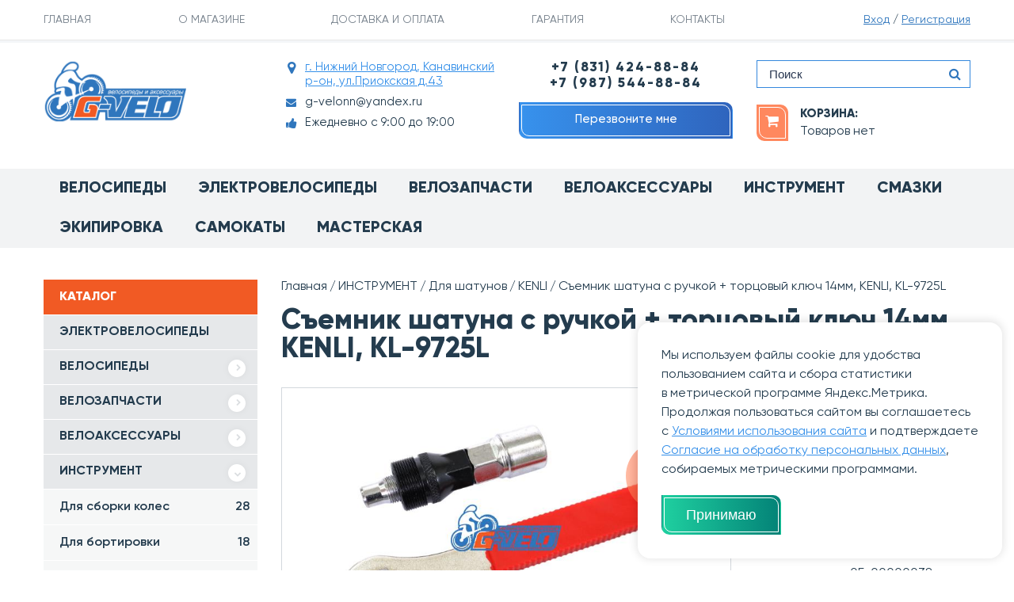

--- FILE ---
content_type: text/html; charset=UTF-8
request_url: https://g-velo.ru/products/kenli-semnik-shatuna-s-ruchkoj--tortsovyj-klyuch-14mm-kl-9725l
body_size: 31497
content:
<!DOCTYPE html>
<html lang="ru">
<head>
	<meta charset="utf-8">
 		
     
                     
 	                	<title>Съемник шатуна с ручкой + торцовый ключ 14мм, KENLI, KL-9725L купить  по цене  298 ₽ в интернет-магазине g-velo.ru</title>
        	<meta name="description" content="Съемник шатуна с ручкой + торцовый ключ 14мм, KENLI, KL-9725L купить недорого с доставкой по России курьером или в пункт выдачи заказа. Съемник шатуна с ручкой + торцовый ключ 14мм, KENLI, KL-9725L в наличии со скидкой и под заказ в официальном каталоге интернет-магазина G-velo.ru" />
            
    <base href="https://g-velo.ru/"/>
	
 	<!-- Required meta tags -->
	
	<meta name="viewport" content="width=device-width, initial-scale=1, shrink-to-fit=no">

			<link rel="canonical" href="https://g-velo.ru/products/kenli-semnik-shatuna-s-ruchkoj--tortsovyj-klyuch-14mm-kl-9725l"/>
	 
 
			  	

	<meta property="og:type" content="website">
	<meta property="og:site_name" content="Официальный велосипедный интернет-магазин G-velo">
 	<meta property="og:title" content="Съемник шатуна с ручкой + торцовый ключ 14мм, KENLI, KL-9725L купить в интернет-магазине G-Velo" />
 	<meta property="og:description" content="Съемник шатуна с ручкой + торцовый ключ 14мм, KENLI, KL-9725L купить по сниженной цене с доставкой по России в интернет-магазине G-Velo." />
	<meta property="og:url" content="https://g-velo.ru/products/kenli-semnik-shatuna-s-ruchkoj--tortsovyj-klyuch-14mm-kl-9725l" />
	<meta property="og:locale" content="ru_RU">
	<meta property="og:image" content="https://g-velo.ru/files/products/kl-9725l.330x300.jpg" />
 
	<link href="design/g-vel-2018/favicon.ico" rel="icon" type="image/x-icon">
	<link href="design/g-vel-2018/favicon.ico" rel="shortcut icon" type="image/x-icon">

	<script>
		window.dataLayer = window.dataLayer || [];
	</script>

	<script src="/js/jquery.min.js"></script>	 

	
		
	
			
	
	

<style>
.hide-content,
.hide-content #main,
.hide-content #footer {
    opacity: 0;
    visibility: hidden;
    -webkit-transition: opacity 0.4s cubic-bezier(0.785, 0.135, 0.15, 0.86) 0s, visibility 0.4s cubic-bezier(0.785, 0.135, 0.15, 0.86) 0s;
    -khtml-transition: opacity 0.4s cubic-bezier(0.785, 0.135, 0.15, 0.86) 0s, visibility 0.4s cubic-bezier(0.785, 0.135, 0.15, 0.86) 0s;
    -moz-transition: opacity 0.4s cubic-bezier(0.785, 0.135, 0.15, 0.86) 0s, visibility 0.4s cubic-bezier(0.785, 0.135, 0.15, 0.86) 0s;
    -ms-transition: opacity 0.4s cubic-bezier(0.785, 0.135, 0.15, 0.86) 0s, visibility 0.4s cubic-bezier(0.785, 0.135, 0.15, 0.86) 0s;
    -o-transition: opacity 0.4s cubic-bezier(0.785, 0.135, 0.15, 0.86) 0s, visibility 0.4s cubic-bezier(0.785, 0.135, 0.15, 0.86) 0s;
    transition: opacity 0.4s cubic-bezier(0.785, 0.135, 0.15, 0.86) 0s, visibility 0.4s cubic-bezier(0.785, 0.135, 0.15, 0.86) 0s;
}

.hide-content .preloader {
    opacity: 1;
    visibility: visible;
}

.preloader {
    position: fixed;
    width: 100%;
    height: 100%;
    top: 0;
    left: 0;
    z-index: 10000;
    opacity: 0;
    visibility: hidden;
    -webkit-transition: opacity 0.4s cubic-bezier(0.785, 0.135, 0.15, 0.86) 0s, visibility 0.4s cubic-bezier(0.785, 0.135, 0.15, 0.86) 0s;
    -khtml-transition: opacity 0.4s cubic-bezier(0.785, 0.135, 0.15, 0.86) 0s, visibility 0.4s cubic-bezier(0.785, 0.135, 0.15, 0.86) 0s;
    -moz-transition: opacity 0.4s cubic-bezier(0.785, 0.135, 0.15, 0.86) 0s, visibility 0.4s cubic-bezier(0.785, 0.135, 0.15, 0.86) 0s;
    -ms-transition: opacity 0.4s cubic-bezier(0.785, 0.135, 0.15, 0.86) 0s, visibility 0.4s cubic-bezier(0.785, 0.135, 0.15, 0.86) 0s;
    -o-transition: opacity 0.4s cubic-bezier(0.785, 0.135, 0.15, 0.86) 0s, visibility 0.4s cubic-bezier(0.785, 0.135, 0.15, 0.86) 0s;
    transition: opacity 0.4s cubic-bezier(0.785, 0.135, 0.15, 0.86) 0s, visibility 0.4s cubic-bezier(0.785, 0.135, 0.15, 0.86) 0s;
    background: #fff;
}

.preloader img {
    display: block;
    margin: 0 auto;
    width: 128px;
}

.preloader-i {
    position: fixed;
    top: 50%;
    left: 50%;
    -webkit-transform: translate(-50%, -50%);
    -khtml-transform: translate(-50%, -50%);
    -moz-transform: translate(-50%, -50%);
    -ms-transform: translate(-50%, -50%);
    -o-transform: translate(-50%, -50%);
    transform: translate(-50%, -50%);
}
.preloader-i p {
	text-align: center;
	font-weight: 700;
}
.preloader-sale{
	color: #f30000;
}
   .single9 {
      height: 6px;
      width: 75px;
      background-color: #d8d7d7;
      position: relative;
      margin: 10px auto;
   }
      
   .single9:before {
      content: '';
      height: 6px;
      width: 10px;
      position: absolute;
      left: 0;
      background-color: #EC644B;
      -webkit-animation: single9anim 4s infinite ease-in-out;
      animation: single9anim 4s infinite ease-in-out;
   }
      
   @-webkit-keyframes single9anim {
      0%, 100% {
         -webkit-transform: translateX(0);
         transform: translateX(0);
      }
      50% {
         -webkit-transform: translateX(65px);
         transform: translateX(65px);
      }
   }
      
   @keyframes single9anim {
      0%, 100% {
         -webkit-transform: translateX(0);
         transform: translateX(0);
      }
      50% {
         -webkit-transform: translateX(65px);
         transform: translateX(65px);
      }
   }
   
a[href^="tel:"] small {
  opacity: 1.0 !important;
}
</style>


<!--script>

function addcart(item_id) {


			window.dataLayer.push({
				"ecommerce": {
					"add": {
						"products": [
							{
							
							
						"id": "16197",
						"name" : "Съемник шатуна с ручкой + торцовый ключ 14мм, KENLI, KL-9725L",
						"price": 298.00,
						"brand": "",
						"category": ""
						
						
							}
						]
					}
				}
			});
			
return true;		
			
}	

function addcartoneclick(item_id) {


			window.dataLayer.push({
				"ecommerce": {
					"add": {
						"products": [
							{
							
							
						"id": "16197",
						"name" : "Съемник шатуна с ручкой + торцовый ключ 14мм, KENLI, KL-9725L",
						"price": 298.00,
						"brand": "",
						"category": ""
						
						
							}
						]
					}
				}
			});
			
return true;		
			
}	

ym(16197, 'reachGoal', 'oneclick');

		
</script-->
 
<!--script>
// Данные продукта
const productData = {
  id: "16197",
  name: "Съемник шатуна с ручкой + торцовый ключ 14мм, KENLI, KL-9725L",
  price: 298.00
};

// Общая функция для отправки событий
function sendCartEvent(eventType) {
  window.dataLayer.push({
    "ecommerce": {
      "add": {
        "products": [{
          "id": productData.id,
          "name": productData.name,
          "price": productData.price,
          "brand": "",
          "category": ""
        }]
      }
    }
  });
}

// Обработчики
function addcart() { 
  sendCartEvent('add');
  return true;
}

function addcartoneclick() { 
  sendCartEvent('oneclick');
  return true;
}

// Целевое действие для Яндекс.Метрики
if (typeof ym === 'function') {
  const productId = Number(16197);
  if (!isNaN(productId)) {
    ym(16197, 'reachGoal', 'oneclick');
  }
}
</script--> 
<meta name="google-site-verification" content="4D_rdFChsf5hL0gUIMn3enKsUX4cxTRPwP-QWLRGZf4" />

<link rel="preload" href="/design/g-vel-2018/fonts/Gilroy-Medium.woff2" as="font" type="font/woff2" crossorigin>
<link rel="preload" href="/design/g-vel-2018/fonts/Gilroy-Bold.woff2" as="font" type="font/woff2" crossorigin>
<link rel="preload" href="/design/g-vel-2018/fonts/Gilroy-Semibold.woff2" as="font" type="font/woff2" crossorigin>
<link rel="preload" href="/design/g-vel-2018/fonts/Gilroy-Regular.woff2" as="font" type="font/woff2" crossorigin>
<link rel="preload" href="/design/g-vel-2018/fonts/Gilroy-Extrabold.woff2" as="font" type="font/woff2" crossorigin>
 
                    <script type="application/ld+json">

				{
				  "@context": "https://schema.org",
				  "@type": "BikeStore",
				  "name": "G-velo",
				  "image": "https://g-velo.ru/design/g-vel-2018/images/logo.png",
                  "logo": "https://g-velo.ru/design/g-vel-2018/images/logo.png",
				  "telephone": "+78314248884",
				  "email": "g-velonn@yandex.ru",
				  "url": "https://g-velo.ru",
				  "priceRange": "₽₽",
				  "address": {
				    "@type": "PostalAddress",
				    "streetAddress": "ул. Приокская, д. 43",
				    "addressLocality": "Нижний Новгород",
				    "addressRegion": "Нижегородская область",
				    "postalCode": "603010",
				    "addressCountry": "RU"
				  },
				  "geo": {
				    "@type": "GeoCoordinates",
				    "latitude": "56.3275",
				    "longitude": "43.9515"
				  },
				  "openingHoursSpecification": [
				    {
				      "@type": "OpeningHoursSpecification",
				      "dayOfWeek": [
				        "Monday",
				        "Tuesday",
				        "Wednesday",
				        "Thursday",
				        "Friday",
				        "Saturday",
				        "Sunday"
				      ],
				      "opens": "09:00",
				      "closes": "19:00"
				    }
				  ],
				  "areaServed": {
				    "@type": "GeoCircle",
				    "geoMidpoint": {
				      "@type": "GeoCoordinates",
				        "latitude": "56.3275",
				        "longitude": "43.9515"
				    },
				    "geoRadius": "20000"
				  },
				  "sameAs": [
				    "https://vk.com/public38474819"
				  ]
				}
                    </script>

</head>
<body class="hide-content">

<!--div class="preloader">
    <div class="preloader-i">
        <div class="wrap-logo">
            <img src="design/g-vel-2018/images/logo.png" alt="G-velo" class="img-responsive">
            <div class="single9"></div>
            <p>Пожалуйста, подождите...</p>
			<p><a class="preloader-sale" href="/catalog/special">Супер распродажа велосипедов и запчастей со скидкой до 49%</a></p>
        </div>
    </div>
</div-->
 
<script>
    $(document).ready(function() { 
    // код для выполнения после загрузки DOM
        setTimeout(function(){
            $('body').removeClass('hide-content');
        }, 200);
        
		ALL_FILTERS = (window.screen.width < 512);
		filterHref();
    });
    $(window).on('load',function(){
    });
 
	var ALL_FILTERS = false;
	$(window).on('load',function(){
	});
	function filterHref() {
		if (!ALL_FILTERS){
			$('.productFilter').removeClass('xpandable-block');
			$('.productFilter-heading__btn a').html('свернуть');
		}
		else {
			$('.productFilter').addClass('xpandable-block');
			$('.productFilter-heading__btn a').html('развернуть');
		}
		ALL_FILTERS = !ALL_FILTERS;
	}
</script>

<script async src="design/g-vel-2018/js/jquery.timeTo.min.js"></script>
 <script src="https://yastatic.net/share2/share.js" defer></script>


	
	
	
	<!-- ШАПКА -->
	<header id="header">
		<div id="header-top">
			<div class="container">
				<div class="row align-items-center inner-content">
					<div class="col-lg-10 col-4">
						
						<!-- ДЛЯ МОБ ПОСЛЕ 1199 И ДО 991 -->
						<div class="mobile-phone visible-sm visible-xs">
							<div class="dropdown">
								<a href="" id="dropdownMenuButton" data-toggle="dropdown" aria-haspopup="true" aria-expanded="false">
									Позвонить
								</a>
								<div class="dropdown-menu dropdown-menu-phone" aria-labelledby="dropdownMenuButton">
									<ul class="list-unstyled">
                                     	<!--<li class="phone">
											<a href="tel:+78001018038" onclick="ym(51658592, 'reachGoal', 'zvonok'); return true;">+7(800) 101-80-38</a>
										</li>-->
										<li class="phone">
											<a href="tel:+78314248884" onclick="ym(51658592, 'reachGoal', 'zvonok'); return true;">+7 (831) 424-88-84</a>
										</li>
                                     	<li class="phone">
											<a href="tel:+79875448884" onclick="ym(51658592, 'reachGoal', 'zvonok'); return true;">+7 (987) 544-88-84</a>
										</li>
										<li>
											<a data-fancybox data-src="#contact_modal" href="javascript:;" class="btn btn-sm btn-blue btn-border" onclick="ym(51658592, 'reachGoal', 'perezvon'); return true;">Перезвонить мне</a>
										</li>
									</ul>
								</div>
							</div>
						</div>

						<div class="sub-menu hidden-sm hidden-xs">
							<nav>
								<ul class="list-unstyled row no-gutters">
																													<li  data-page="12">
											<a href="">ГЛАВНАЯ</a>
										</li>
																																							<li  data-page="13">
											<a href="about">О МАГАЗИНЕ</a>
										</li>
																																																																													<li  data-page="3">
											<a href="dostavka-i-oplata">ДОСТАВКА И ОПЛАТА</a>
										</li>
																																																																													<li  data-page="14">
											<a href="garantiya1">ГАРАНТИЯ</a>
										</li>
																																							<li  data-page="6">
											<a href="contact">КОНТАКТЫ</a>
										</li>
																																																																																																							</ul>
							</nav>
						</div>

					</div>
					<div class="col-lg-2 col-8">
													<div class="account text-right">
								<a href="/user/login" rel="nofollow">Вход</a>
								<span>/</span>
								<a href="/user/register" rel="nofollow">Регистрация</a>
							</div>
											</div>
				</div>
			</div>
		</div>

		<div id="header-main">
			<div class="container">
				<div class="row">

					<div class="col-lg-3 col-md-4 col-8">
						<div class="logo">
                                                            <a href="/">
                                    <img src="design/g-vel-2018/images/logo.png" width="180" alt="G-velo" class="img-responsive">
                                </a>
                            						</div>
					</div>

					<!-- ИКОНКА ОТКРЫТИЕ МЕНЮ ДЛЯ МОБ ПОСЛЕ 767 -->
					<div class="col-4 visible-xs align-self-center">
						<div class="toggle-mobile-menu text-right">
							<img src="design/g-vel-2018/images/icons/burger-menu.png" alt="">
						</div>
					</div>
					<!-- ИКОНКА ОТКРЫТИЕ МЕНЮ ДЛЯ МОБ ПОСЛЕ 767 -->

					<div class="col-lg-3 col-md-4 hidden-xs">
						<div class="main-contacts">
							<div class="main-contact c-location">
								<span>
									<span class="fa fa-map-marker"></span>
									<a href="contact">г. Нижний Новгород, Канавинский р-он, ул.Приокская д.43</a>
								</span>
							</div>
							<div class="main-contact c-email">
								
							</div>
							<div class="main-contact c-email">
								<a href="mailto:g-velonn@yandex.ru" class="dark-link">
									<span class="fa fa-envelope"></span>
									g-velonn@yandex.ru
								</a>
                           </div>
							<div class="main-contact c-skype">
						<span class="fa fa-thumbs-up"></span>
								Ежедневно с 9:00 до 19:00
							</div>
						</div>  
					</div>
					<div class="col-lg-3 hidden-sm hidden-xs">
						<div class="phone-contacts text-center">
                         	<!--<div class="phone-contact">
								<a href="tel:+78001018038" class="dark-link" onclick="ym(51658592, 'reachGoal', 'zvonok'); return true;">+7 (800) 101-80-38</a>
							</div>-->
							<div class="phone-contact">
								<a href="tel:+78314248884" class="dark-link" onclick="ym(51658592, 'reachGoal', 'zvonok'); return true;">+7 (831) 424-88-84</a>
							</div>
                         	<div class="phone-contact">
								<a href="tel:+79875448884" class="dark-link" onclick="ym(51658592, 'reachGoal', 'zvonok'); return true;">+7 (987) 544-88-84</a>
							</div>                       
						</div>
						<div class="phone-btn text-center">
							<a class="btn btn-blue btn-border btn-sm callback_btn" data-fancybox data-src="#contact_modal" href="javascript:;" title="Перезвоните мне" onclick="ym(51658592, 'reachGoal', 'perezvonite'); return true;">	Перезвоните мне</a>
						</div>
					</div>
					<div class="col-lg-3 col-md-4">

						<div class="search hidden-xs">
							<form action="products">
								<input name="keyword" value="" class="form-control" placeholder="Поиск">
								<button type="submit" class="search-btn" aria-label="Поиск по сайту">
									<i class="fa fa-search"></i>
								</button>
							</form>
						</div>

						<div class="fast-basket"  id="cart_informer">
								<div class="row no-gutters flex-nowrap align-items-center">
		<div class="icon">
			<a href="/cart" class="btn btn-sm btn-orange btn-border" rel="nofollow">
				<i class="fa fa-shopping-cart" aria-hidden="true"></i>
			</a>
		</div>
		<div class="text">
			<div class="title">
				<div class="h6"><a href="/cart" class="dark-link" rel="nofollow">корзина:</a></div>
			</div>
			<a href="/cart" class="dark-link" rel="nofollow"> Товаров нет</a>
		</div>
	</div>
	<a href="/cart" class="mobile-link" rel="nofollow"></a>

						</div>
						
						
					</div>

				</div>
			</div>
		</div>

		<div id="main-menu" class="hidden-xs">
			<div class="container">
				<nav>
					<ul class="row no-gutters list-unstyled">
						<li><a href="/catalog/velosipedy">Велосипеды<span></span></a></li>                        <li><a href="/catalog/velogibridy_elekstrovelosipedy">Электровелосипеды<span></span></a></li>             			<li><a href="/catalog/komplektuyuschie">Велозапчасти<span></span></a></li>                        <li><a href="/catalog/veloaksessuary">Велоаксессуары<span></span></a></li>					    <li><a href="/catalog/instrument">Инструмент<span></span></a></li>					    <li><a href="/catalog/smazochnye_materialy">Смазки<span></span></a></li>					    <li><a href="/catalog/odezhdaekipirovka">Экипировка<span></span></a></li>                        <li><a href="/catalog/samokaty">Самокаты<span></span></a></li>					    <!--li><a href="/catalog/begovely">Беговелы<span></span></a></li>-->
					    <li><a href="/catalog/remont_velosipedov">Мастерская<span></span></a></li>						<!--li class="main-menu-special"><a href="/catalog/special">РАСПРОДАЖА</a></li-->
 
                 </ul>
				</nav>
			</div>
		</div>

		<!-- МОБИЛЬНАЯ ШАПКА -->
		<div id="mobile-bar" class="visible-xs">
			<div class="close-mobile-bar">
				<img src="design/g-vel-2018/images/icons/close.png" alt="">
			</div>
			<div class="search">
				<form action="products">
					<input type="text" name="keyword" value="" class="form-control" placeholder="Поиск">
					<button type="submit" class="search-btn" aria-label="Поиск по сайту">
						<i class="fa fa-search"></i>
					</button>
				</form>
			</div>
			<div class="mobile-bar-menu">
				<nav>
					<ul class="list-unstyled">
																				<li  data-page="12">
								<a href="">ГЛАВНАЯ</a>
							</li>
																											<li  data-page="13">
								<a href="about">О МАГАЗИНЕ</a>
							</li>
																																																					<li  data-page="3">
								<a href="dostavka-i-oplata">ДОСТАВКА И ОПЛАТА</a>
							</li>
																																																					<li  data-page="14">
								<a href="garantiya1">ГАРАНТИЯ</a>
							</li>
																											<li  data-page="6">
								<a href="contact">КОНТАКТЫ</a>
							</li>
																																																																						</ul>
				</nav>
			</div>
			<div class="mobile-bar-menu">
				<nav>
					
					<ul class="list-unstyled">
					
																
									
																								
																			<li ><a href="catalog/velogibridy_elekstrovelosipedy" data-category="65">ЭЛЕКТРОВЕЛОСИПЕДЫ</a></li>
																									
									
																								
																			<li >
											<a class="dropdown-link">
												ВЕЛОСИПЕДЫ
												<span class="icon">
													<i class="fa fa-chevron-right" aria-hidden="true"></i>
												</span>
											</a>
											
											<ul>
																							
									
																							
																			<li >
											<a href="catalog/gornye" class="dropdown-link" data-category="21">Взрослые  <span class="count_m">92</span></a>
											<ul >
																							
									
																						
									<li ><a href="catalog/hardtejl" data-category="38">Горные хардтейлы <span class="count_m">65</span></a></li>
																
									
																						
									<li ><a href="catalog/dvuhpodves" data-category="39">Горные двухподвесы <span class="count_m">3</span></a></li>
																
									
																						
									<li ><a href="catalog/gorodskieturisticheskie" data-category="22">Туристические <span class="count_m">4</span></a></li>
																
									
																						
									<li ><a href="catalog/dorozhnye" data-category="33">Городские <span class="count_m">9</span></a></li>
																
									
																						
									<li ><a href="catalog/skladnye-vzroslye" data-category="599">Складные <span class="count_m">1</span></a></li>
																
									
																						
									<li ><a href="catalog/velokrossshosse" data-category="26">Велокросс/Шоссе <span class="count_m">1</span></a></li>
																
									
																						
									<li ><a href="catalog/zhenskie" data-category="36">Женские <span class="count_m">3</span></a></li>
																
									
																						
									<li ><a href="catalog/dert" data-category="40">Стрит/Дерт/BMX <span class="count_m">2</span></a></li>
																
									
																						
									<li ><a href="catalog/fatbike-" data-category="118">Fatbike  <span class="count_m">4</span></a></li>
																
									
																							
									
										
											</ul>
										</li>
																									
									
																							
																			<li >
											<a href="catalog/podrostkovye" class="dropdown-link" data-category="25">Подростковые  <span class="count_m">15</span></a>
											<ul >
																							
									
																						
									<li ><a href="catalog/gorny" data-category="58">Горные  <span class="count_m">15</span></a></li>
																
									
																						
									<li ><a href="catalog/gorodskie" data-category="23">Городские </a></li>
																
									
																						
									<li ><a href="catalog/skladnye-podrostkovye" data-category="600">Складные </a></li>
																
									
										
											</ul>
										</li>
																									
									
																							
																			<li >
											<a href="catalog/detskie" class="dropdown-link" data-category="24">Детские  <span class="count_m">31</span></a>
											<ul >
																							
									
																						
									<li ><a href="catalog/gornye_" data-category="55">Горные  <span class="count_m">19</span></a></li>
																
									
																						
									<li ><a href="catalog/gorodskie_" data-category="41">Городские  <span class="count_m">12</span></a></li>
																
									
																							
									
										
											</ul>
										</li>
																									
									
										
											</ul>
											
										</li>
																									
									
																								
																			<li >
											<a class="dropdown-link">
												ВЕЛОЗАПЧАСТИ
												<span class="icon">
													<i class="fa fa-chevron-right" aria-hidden="true"></i>
												</span>
											</a>
											
											<ul>
																							
									
																							
																			<li ><a href="catalog/vilki" data-category="48">Вилки <span class="count_m">33</span></a></li>
																									
									
																							
																			<li >
											<a href="catalog/vtulki" class="dropdown-link" data-category="53">Втулки, оси  <span class="count_m">102</span></a>
											<ul >
																							
									
																						
									<li ><a href="catalog/vtulki-perednie" data-category="395">Втулки передние <span class="count_m">38</span></a></li>
																
									
																						
									<li ><a href="catalog/vtulki-zadnie" data-category="396">Втулки задние <span class="count_m">18</span></a></li>
																
									
																						
									<li ><a href="catalog/osi" data-category="397">Оси <span class="count_m">22</span></a></li>
																
									
																						
									<li ><a href="catalog/ekstsentriki-vtulok" data-category="398">Эксцентрики втулок <span class="count_m">7</span></a></li>
																
									
																						
									<li ><a href="catalog/detali-vtulok" data-category="399">Детали втулок <span class="count_m">15</span></a></li>
																
									
										
											</ul>
										</li>
																									
									
																							
																			<li >
											<a href="catalog/kamery" class="dropdown-link" data-category="80">Камеры  <span class="count_m">139</span></a>
											<ul >
																							
									
																						
									<li ><a href="catalog/kamery-8-10" data-category="429">Камеры 8-10" <span class="count_m">17</span></a></li>
																
									
																						
									<li ><a href="catalog/kamery-12-18" data-category="421">Камеры 12-18" <span class="count_m">27</span></a></li>
																
									
																						
									<li ><a href="catalog/kamery-20" data-category="422">Камеры 20" <span class="count_m">5</span></a></li>
																
									
																						
									<li ><a href="catalog/kamery-24" data-category="423">Камеры 24" <span class="count_m">16</span></a></li>
																
									
																						
									<li ><a href="catalog/kamery-26" data-category="424">Камеры 26" <span class="count_m">15</span></a></li>
																
									
																						
									<li ><a href="catalog/kamery-275" data-category="425">Камеры 27,5" <span class="count_m">10</span></a></li>
																
									
																						
									<li ><a href="catalog/kamery-28" data-category="426">Камеры 28" <span class="count_m">11</span></a></li>
																
									
																						
									<li ><a href="catalog/kamery-29" data-category="427">Камеры 29" <span class="count_m">11</span></a></li>
																
									
																						
									<li ><a href="catalog/kamery-700c" data-category="428">Камеры 700C <span class="count_m">9</span></a></li>
																
									
																						
									<li ><a href="catalog/poleznye-melochi" data-category="430">Полезные мелочи <span class="count_m">5</span></a></li>
																
									
										
											</ul>
										</li>
																									
									
																							
																			<li >
											<a href="catalog/karetka" class="dropdown-link" data-category="79">Каретки  <span class="count_m">47</span></a>
											<ul >
																							
									
																						
									<li ><a href="catalog/pod-kvadrat-square" data-category="556">Под квадрат (Square) <span class="count_m">20</span></a></li>
																
									
																						
									<li ><a href="catalog/octalinkisis" data-category="557">Octalink/ISIS <span class="count_m">2</span></a></li>
																
									
																						
									<li ><a href="catalog/vynosnye-podshipniki" data-category="558">Выносные подшипники <span class="count_m">7</span></a></li>
																
									
																						
									<li ><a href="catalog/pod-klin" data-category="559">Под клин <span class="count_m">2</span></a></li>
																
									
																						
									<li ><a href="catalog/zapchasti-dlya-karetok" data-category="560">Запчасти для кареток <span class="count_m">16</span></a></li>
																
									
										
											</ul>
										</li>
																									
									
																							
																			<li ><a href="catalog/kassetytreschetki" data-category="47">Кассеты <span class="count_m">79</span></a></li>
																									
									
																							
																			<li ><a href="catalog/treschotki" data-category="603">Трещотки <span class="count_m">39</span></a></li>
																									
									
																							
																			<li ><a href="catalog/krepezhboltygajki" data-category="90">Крепеж, болты, гайки <span class="count_m">18</span></a></li>
																									
									
																							
																			<li >
											<a href="catalog/kolesa-v-sbore" class="dropdown-link" data-category="116">Колеса в сборе  <span class="count_m">157</span></a>
											<ul >
																							
									
																						
									<li ><a href="catalog/kolesa-12-18" data-category="411">Колеса 12-18" <span class="count_m">22</span></a></li>
																
									
																						
									<li ><a href="catalog/kolesa-20" data-category="415">Колеса 20" <span class="count_m">15</span></a></li>
																
									
																						
									<li ><a href="catalog/kolesa-24" data-category="416">Колеса 24" <span class="count_m">17</span></a></li>
																
									
																						
									<li ><a href="catalog/kolesa-26" data-category="417">Колеса 26" <span class="count_m">43</span></a></li>
																
									
																						
									<li ><a href="catalog/kolesa-275" data-category="418">Колеса 27,5" <span class="count_m">18</span></a></li>
																
									
																						
									<li ><a href="catalog/kolesa-28-29-700s" data-category="419">Колеса 28", 29", 700С <span class="count_m">21</span></a></li>
																
									
																						
									<li ><a href="catalog/obodnaya-lenta" data-category="431">Ободная лента <span class="count_m">21</span></a></li>
																
									
										
											</ul>
										</li>
																									
									
																							
																			<li ><a href="catalog/manetki" data-category="51">Манетки <span class="count_m">65</span></a></li>
																									
									
																							
																			<li ><a href="catalog/shiftera" data-category="561">Шифтера <span class="count_m">34</span></a></li>
																									
									
																							
																			<li ><a href="catalog/obodakolesa" data-category="86">Обода <span class="count_m">18</span></a></li>
																									
									
																							
																			<li >
											<a href="catalog/pedali" class="dropdown-link" data-category="46">Педали  <span class="count_m">161</span></a>
											<ul >
																							
									
																						
									<li ><a href="catalog/detskie-pedali" data-category="562">Детские педали <span class="count_m">16</span></a></li>
																
									
																						
									<li ><a href="catalog/pedali-platformy" data-category="563">Педали платформы <span class="count_m">131</span></a></li>
																
									
																						
									<li ><a href="catalog/kontaktnye-pedali" data-category="564">Контактные педали <span class="count_m">3</span></a></li>
																
									
																						
									<li ><a href="catalog/detali-k-pedalyam" data-category="565">Детали к педалям <span class="count_m">5</span></a></li>
																
									
										
											</ul>
										</li>
																									
									
																							
																			<li ><a href="catalog/perednie_pereklyuchateli" data-category="54">Переключатели передние <span class="count_m">43</span></a></li>
																									
									
																							
																			<li >
											<a href="catalog/zadnie_pereklyuchateli" class="dropdown-link" data-category="49">Переключатели задние  <span class="count_m">61</span></a>
											<ul >
																							
									
																						
									<li ><a href="catalog/roliki-pereklyuchatelya" data-category="566">Ролики переключателя <span class="count_m">7</span></a></li>
																
									
										
											</ul>
										</li>
																									
									
																							
																			<li ><a href="catalog/petuhi" data-category="105">Петухи <span class="count_m">183</span></a></li>
																									
									
																							
																			<li ><a href="catalog/podshipniki" data-category="91">Подшипники <span class="count_m">33</span></a></li>
																									
									
																							
																			<li >
											<a href="catalog/pokryshkikamery" class="dropdown-link" data-category="68">Покрышки  <span class="count_m">947</span></a>
											<ul >
																							
									
																						
									<li ><a href="catalog/8-dyujmov" data-category="584">Покрышки 8" <span class="count_m">16</span></a></li>
																
									
																						
									<li ><a href="catalog/diametrom-10-dyujmov" data-category="585">Покрышки 10" <span class="count_m">28</span></a></li>
																
									
																						
									<li ><a href="catalog/diametrom-12-dyujmov" data-category="586">Покрышки 12" <span class="count_m">32</span></a></li>
																
									
																						
									<li ><a href="catalog/diametrom-14-dyujmov" data-category="587">Покрышки 14" <span class="count_m">7</span></a></li>
																
									
																						
									<li ><a href="catalog/diametrom-16-dyujmov" data-category="588">Покрышки 16" <span class="count_m">10</span></a></li>
																
									
																						
									<li ><a href="catalog/diametrom-18-dyujmov" data-category="589">Покрышки 18" <span class="count_m">10</span></a></li>
																
									
																						
									<li ><a href="catalog/diametrom-20-dyujmov" data-category="590">Покрышки 20" <span class="count_m">22</span></a></li>
																
									
																						
									<li ><a href="catalog/diametrom-22-dyujmov" data-category="591">Покрышки 22" <span class="count_m">1</span></a></li>
																
									
																						
									<li ><a href="catalog/diametrom-24-dyujmov" data-category="592">Покрышки 24" <span class="count_m">57</span></a></li>
																
									
																						
									<li ><a href="catalog/diametrom-26-dyujmov" data-category="593">Покрышки 26" <span class="count_m">193</span></a></li>
																
									
																						
									<li ><a href="catalog/diametrom-275-dyujmov" data-category="594">Покрышки 27,5" <span class="count_m">55</span></a></li>
																
									
																						
									<li ><a href="catalog/diametrom-28-dyujmov" data-category="595">Покрышки 28" <span class="count_m">24</span></a></li>
																
									
																						
									<li ><a href="catalog/diametrom-29-dyujmov" data-category="596">Покрышки 29" <span class="count_m">46</span></a></li>
																
									
																						
									<li ><a href="catalog/pokryshki-700c" data-category="597">Покрышки 700C <span class="count_m">54</span></a></li>
																
									
																						
									<li ><a href="catalog/drugie-razmery" data-category="604">Другие размеры <span class="count_m">24</span></a></li>
																
									
										
											</ul>
										</li>
																									
									
																							
																			<li ><a href="catalog/ramy" data-category="35">Рамы <span class="count_m">5</span></a></li>
																									
									
																							
																			<li ><a href="catalog/rulevye-kolonki" data-category="115">Рулевые колонки <span class="count_m">99</span></a></li>
																									
									
																							
																			<li >
											<a href="catalog/rulivynosyshtyri" class="dropdown-link" data-category="87">Рули, выносы, штыри  <span class="count_m">341</span></a>
											<ul >
																							
									
																						
									<li ><a href="catalog/ruli" data-category="407">Рули <span class="count_m">70</span></a></li>
																
									
																						
									<li ><a href="catalog/vynosy-rulya" data-category="408">Выносы руля <span class="count_m">83</span></a></li>
																
									
																						
									<li ><a href="catalog/podsedelnye-shtyri" data-category="409">Подседельные штыри <span class="count_m">103</span></a></li>
																
									
																						
									<li ><a href="catalog/podsedelnye-homuty" data-category="410">Подседельные хомуты <span class="count_m">83</span></a></li>
																
									
										
											</ul>
										</li>
																									
									
																							
																			<li ><a href="catalog/sedla" data-category="88">Седла <span class="count_m">243</span></a></li>
																									
									
																							
																			<li >
											<a href="catalog/sistema" class="dropdown-link" data-category="72">Системы, шатуны  <span class="count_m">294</span></a>
											<ul >
																							
									
																						
									<li ><a href="catalog/s-odnoj-zvezdoj" data-category="574">С одной звездой <span class="count_m">74</span></a></li>
																
									
																						
									<li ><a href="catalog/s-dvumya-zvezdami" data-category="575">С двумя звездами <span class="count_m">20</span></a></li>
																
									
																						
									<li ><a href="catalog/s-tremya-zvezdami" data-category="576">С тремя звездами <span class="count_m">132</span></a></li>
																
									
																						
									<li ><a href="catalog/detali-dlya-sistem" data-category="577">Детали для систем <span class="count_m">35</span></a></li>
																
									
																						
									<li ><a href="catalog/levye-shatuny" data-category="579">Левые шатуны <span class="count_m">31</span></a></li>
																
									
										
											</ul>
										</li>
																									
									
																							
																			<li ><a href="catalog/spitsy" data-category="117">Спицы <span class="count_m">8</span></a></li>
																									
									
																							
																			<li >
											<a href="catalog/tormoznye_sistemy" class="dropdown-link" data-category="69">Тормозные системы  <span class="count_m">451</span></a>
											<ul >
																							
									
																						
									<li ><a href="catalog/tormoza-diskovye" data-category="374">Тормоза дисковые <span class="count_m">56</span></a></li>
																
									
																						
									<li ><a href="catalog/tormoza-obodnye" data-category="375">Тормоза ободные <span class="count_m">54</span></a></li>
																
									
																						
									<li ><a href="catalog/kolodki-diskovye" data-category="376">Колодки дисковые <span class="count_m">139</span></a></li>
																
									
																						
									<li ><a href="catalog/kolodki-obodnye" data-category="377">Колодки ободные <span class="count_m">56</span></a></li>
																
									
																						
									<li ><a href="catalog/tormoznoj-rotor" data-category="378">Тормозной ротор <span class="count_m">43</span></a></li>
																
									
																						
									<li ><a href="catalog/tormoznye-ruchki" data-category="379">Тормозные ручки <span class="count_m">72</span></a></li>
																
									
																						
									<li ><a href="catalog/melkie-detali" data-category="380">Мелкие детали <span class="count_m">28</span></a></li>
																
									
										
											</ul>
										</li>
																									
									
																							
																			<li >
											<a href="catalog/trosarubashki" class="dropdown-link" data-category="89">Троса/Рубашки  <span class="count_m">144</span></a>
											<ul >
																							
									
																						
									<li ><a href="catalog/trosiki-tormoza" data-category="400">Тросики тормоза <span class="count_m">25</span></a></li>
																
									
																						
									<li ><a href="catalog/trosiki-pereklyucheniya" data-category="401">Тросики переключения <span class="count_m">15</span></a></li>
																
									
																						
									<li ><a href="catalog/rubashki-tormoza" data-category="402">Рубашки тормоза <span class="count_m">25</span></a></li>
																
									
																						
									<li ><a href="catalog/rubashki-pereklyucheniya" data-category="403">Рубашки переключения <span class="count_m">27</span></a></li>
																
									
																						
									<li ><a href="catalog/nakonechniki" data-category="404">Наконечники <span class="count_m">34</span></a></li>
																
									
																						
									<li ><a href="catalog/gidrolinii" data-category="405">Гидролинии <span class="count_m">5</span></a></li>
																
									
																						
									<li ><a href="catalog/napravlyayuschie" data-category="406">Направляющие <span class="count_m">8</span></a></li>
																
									
										
											</ul>
										</li>
																									
									
																							
																			<li >
											<a href="catalog/tsepi" class="dropdown-link" data-category="52">Цепи  <span class="count_m">164</span></a>
											<ul >
																							
									
																						
									<li ><a href="catalog/1-skorost" data-category="567">1 скорость <span class="count_m">28</span></a></li>
																
									
																						
									<li ><a href="catalog/6-7-8-skorostej" data-category="568">6-7-8 скоростей <span class="count_m">54</span></a></li>
																
									
																						
									<li ><a href="catalog/9-skorostej" data-category="569">9 скоростей <span class="count_m">26</span></a></li>
																
									
																						
									<li ><a href="catalog/10-skorostej" data-category="570">10 скоростей <span class="count_m">19</span></a></li>
																
									
																						
									<li ><a href="catalog/11-skorostej" data-category="571">11 скоростей <span class="count_m">8</span></a></li>
																
									
																						
									<li ><a href="catalog/12-skorostej" data-category="572">12 скоростей <span class="count_m">1</span></a></li>
																
									
																						
									<li ><a href="catalog/zamki-dlya-tsepej" data-category="573">Замки для цепей <span class="count_m">24</span></a></li>
																
									
										
											</ul>
										</li>
																									
									
																							
																			<li ><a href="catalog/pegi" data-category="394">Пеги <span class="count_m">15</span></a></li>
																									
									
																							
																			<li ><a href="catalog/amortizatory-zadnie" data-category="605">Амортизаторы задние <span class="count_m">22</span></a></li>
																									
									
										
											</ul>
											
										</li>
																									
									
																								
																			<li >
											<a class="dropdown-link">
												ВЕЛОАКСЕССУАРЫ
												<span class="icon">
													<i class="fa fa-chevron-right" aria-hidden="true"></i>
												</span>
											</a>
											
											<ul>
																							
									
																							
																			<li ><a href="catalog/veloaptechki" data-category="367">Велоаптечки <span class="count_m">17</span></a></li>
																									
									
																							
																			<li ><a href="catalog/krepleniya_na_avtomobil" data-category="99">Крепления на автомобиль <span class="count_m">3</span></a></li>
																									
									
																							
																			<li ><a href="catalog/bagazhnikikorzinki" data-category="74">Багажники <span class="count_m">81</span></a></li>
																									
									
																							
																			<li ><a href="catalog/velonasosy" data-category="66">Велонасосы <span class="count_m">129</span></a></li>
																									
									
																							
																			<li ><a href="catalog/velokompyutery" data-category="96">Велокомпьютеры <span class="count_m">33</span></a></li>
																									
									
																							
																			<li ><a href="catalog/veloflyagiflyagoderzhateli" data-category="73">Велофляги, флягодержатели <span class="count_m">154</span></a></li>
																									
									
																							
																			<li ><a href="catalog/gripsyroga" data-category="81">Грипсы/Рога <span class="count_m">302</span></a></li>
																									
									
																							
																			<li ><a href="catalog/detskie_kresla" data-category="83">Детские кресла <span class="count_m">23</span></a></li>
																									
									
																							
																			<li ><a href="catalog/zvukovye_ustrojstva" data-category="82">Звуковые устройства <span class="count_m">170</span></a></li>
																									
									
																							
																			<li ><a href="catalog/stojkipodnozhki" data-category="75">Стойки, подножки <span class="count_m">77</span></a></li>
																									
									
																							
																			<li ><a href="catalog/svetovoe_oborudovanie" data-category="70">Световое оборудование <span class="count_m">190</span></a></li>
																									
									
																							
																			<li ><a href="catalog/sumkiryukzaki" data-category="71">Сумки, рюкзаки <span class="count_m">124</span></a></li>
																									
									
																							
																			<li ><a href="catalog/krylya" data-category="85">Крылья <span class="count_m">134</span></a></li>
																									
									
																							
																			<li ><a href="catalog/korzinki" data-category="373">Корзинки <span class="count_m">56</span></a></li>
																									
									
																							
																			<li ><a href="catalog/zerkala" data-category="93">Зеркала <span class="count_m">27</span></a></li>
																									
									
																							
																			<li ><a href="catalog/zaschitavelozamki" data-category="95">Защита/Велозамки <span class="count_m">169</span></a></li>
																									
									
										
											</ul>
											
										</li>
																									
									
																								
																			<li >
											<a class="dropdown-link active">
												ИНСТРУМЕНТ
												<span class="icon open">
													<i class="fa fa-chevron-right" aria-hidden="true"></i>
												</span>
											</a>
											
											<ul class="active">
																							
									
																							
																			<li ><a href="catalog/spitsevye-klyuchi" data-category="369">Для сборки колес <span class="count_m">28</span></a></li>
																									
									
																							
																			<li ><a href="catalog/montazhki" data-category="359">Для бортировки <span class="count_m">18</span></a></li>
																									
									
																							
																			<li ><a href="catalog/klyuchi" data-category="362">Конусные ключи <span class="count_m">15</span></a></li>
																									
									
																							
																			<li ><a href="catalog/vyzhimki-tsepi" data-category="368">Для цепи <span class="count_m">34</span></a></li>
																									
									
																							
																			<li ><a href="catalog/semniki-treschotkikassety" data-category="366">Для трещотки/кассеты <span class="count_m">28</span></a></li>
																									
									
																							
																			<li class="active"><a href="catalog/semniki-shatunov" data-category="364">Для шатунов <span class="count_m">50</span></a></li>
																									
									
																							
																			<li ><a href="catalog/semniki-karetki" data-category="365">Для кареток <span class="count_m">29</span></a></li>
																									
									
																							
																			<li ><a href="catalog/dlya-rulevyh-kolonok" data-category="388">Для рулевых колонок <span class="count_m">9</span></a></li>
																									
									
																							
																			<li ><a href="catalog/multiklyuchishestigranniki" data-category="360">Мультиключи/Шестигранники <span class="count_m">58</span></a></li>
																									
									
																							
																			<li ><a href="catalog/nabory-instrumenta" data-category="361">Наборы инструмента <span class="count_m">16</span></a></li>
																									
									
																							
																			<li ><a href="catalog/schetki" data-category="363">Щётки <span class="count_m">21</span></a></li>
																									
									
																							
																			<li ><a href="catalog/raznoe" data-category="372">Разное <span class="count_m">39</span></a></li>
																									
									
										
											</ul>
											
										</li>
																									
									
																								
																			<li ><a href="catalog/smazochnye_materialy" data-category="94">ВЕЛОСМАЗКИ</a></li>
																									
									
																								
																			<li >
											<a class="dropdown-link">
												САМОКАТЫ
												<span class="icon">
													<i class="fa fa-chevron-right" aria-hidden="true"></i>
												</span>
											</a>
											
											<ul>
																							
									
																							
																			<li ><a href="catalog/elektrosamokaty" data-category="387">Электросамокаты <span class="count_m">4</span></a></li>
																									
									
																							
																			<li ><a href="catalog/gorodskie-samokaty" data-category="390">Городские <span class="count_m">42</span></a></li>
																									
									
																							
																			<li ><a href="catalog/vnedorozhnye-samokaty" data-category="392">Внедорожные <span class="count_m">10</span></a></li>
																									
									
																							
																			<li ><a href="catalog/tryukovye-samokaty" data-category="391">Трюковые <span class="count_m">23</span></a></li>
																									
									
																							
																			<li ><a href="catalog/detskie-samokaty" data-category="393">Детские <span class="count_m">17</span></a></li>
																									
									
																							
																			<li ><a href="catalog/zapchasti-dlya-samokatov" data-category="389">Запчасти для самокатов <span class="count_m">30</span></a></li>
																									
									
										
											</ul>
											
										</li>
																									
									
																							
									
																								
																			<li >
											<a class="dropdown-link">
												ЭКИПИРОВКА
												<span class="icon">
													<i class="fa fa-chevron-right" aria-hidden="true"></i>
												</span>
											</a>
											
											<ul>
																							
									
																							
																			<li >
											<a href="catalog/veloshlema" class="dropdown-link" data-category="108">Велошлема  <span class="count_m">83</span></a>
											<ul >
																							
									
																						
									<li ><a href="catalog/vzroslye" data-category="582">Взрослые <span class="count_m">18</span></a></li>
																
									
																						
									<li ><a href="catalog/detskie-veloshlema" data-category="583">Детские <span class="count_m">21</span></a></li>
																
									
										
											</ul>
										</li>
																									
									
																							
																			<li ><a href="catalog/veloperchatki" data-category="109">Велоперчатки <span class="count_m">20</span></a></li>
																									
									
																							
																			<li ><a href="catalog/zaschita-velosipedista" data-category="110">Защита велосипедиста <span class="count_m">7</span></a></li>
																									
									
																							
																			<li ><a href="catalog/veloforma" data-category="111">Велоформа <span class="count_m">1</span></a></li>
																									
									
																							
																			<li ><a href="catalog/veloochki" data-category="112">Велоочки <span class="count_m">5</span></a></li>
																									
									
										
											</ul>
											
										</li>
																									
									
																							
									
																							
									
																							
									
																							
									
																							
									
																								
																			<li ><a href="catalog/remont_velosipedov" data-category="77">РЕМОНТ ВЕЛОСИПЕДОВ</a></li>
																									
									
																							
									
										
					<li class="main-menu-mobile-special"><a href="/catalog/special">РАСПРОДАЖА</a></li>
				</ul>
				</nav>
			</div>
			<div class="title">
				<div class="h6">Контакты</div>
			</div>
			<div class="mobile-bar-menu">
				<nav>
					<ul class="list-unstyled">
						<li>
							<a href="contact"><span class="fa fa-map-marker"></span>г. Нижний Новгород, Канавинский р-он, ул.Приокская д.43</a>
						</li>
						<li>
							<a href="mailto:g-velonn@yandex.ru"><span class="fa fa-envelope"></span>g-velonn@yandex.ru</a>
						</li>
						<li>
                        <a href="contact">
						<span class="fa fa-thumbs-up"></span> Ежедневно с 9:00 до 19:00
						</a>
						</li>
                     <li> <div class="social vk">
	<a href="https://vk.com/public38474819" target="_blank">
		<svg role="img" viewBox="0 0 576 512">
			<path fill="currentColor" d="M545 117.7c3.7-12.5 0-21.7-17.8-21.7h-58.9c-15 0-21.9 7.9-25.6 16.7 0 0-30 73.1-72.4 120.5-13.7 13.7-20 18.1-27.5 18.1-3.7 0-9.4-4.4-9.4-16.9V117.7c0-15-4.2-21.7-16.6-21.7h-92.6c-9.4 0-15 7-15 13.5 0 14.2 21.2 17.5 23.4 57.5v86.8c0 19-3.4 22.5-10.9 22.5-20 0-68.6-73.4-97.4-157.4-5.8-16.3-11.5-22.9-26.6-22.9H38.8c-16.8 0-20.2 7.9-20.2 16.7 0 15.6 20 93.1 93.1 195.5C160.4 378.1 229 416 291.4 416c37.5 0 42.1-8.4 42.1-22.9 0-66.8-3.4-73.1 15.4-73.1 8.7 0 23.7 4.4 58.7 38.1 40 40 46.6 57.9 69 57.9h58.9c16.8 0 25.3-8.4 20.4-25-11.2-34.9-86.9-106.7-90.3-111.5-8.7-11.2-6.2-16.2 0-26.2.1-.1 72-101.3 79.4-135.6z"/>
		</svg>
	</a>
</div>
 <div class="social viber">
	<a href="https://viber.click/79875448884" target="_blank">
		<svg role="img" viewBox="0 0 512 512">
			<path fill="currentColor" d="M444 49.9C431.3 38.2 379.9.9 265.3.4c0 0-135.1-8.1-200.9 52.3C27.8 89.3 14.9 143 13.5 209.5c-1.4 66.5-3.1 191.1 117 224.9h.1l-.1 51.6s-.8 20.9 13 25.1c16.6 5.2 26.4-10.7 42.3-27.8 8.7-9.4 20.7-23.2 29.8-33.7 82.2 6.9 145.3-8.9 152.5-11.2 16.6-5.4 110.5-17.4 125.7-142 15.8-128.6-7.6-209.8-49.8-246.5zM457.9 287c-12.9 104-89 110.6-103 115.1-6 1.9-61.5 15.7-131.2 11.2 0 0-52 62.7-68.2 79-5.3 5.3-11.1 4.8-11-5.7 0-6.9.4-85.7.4-85.7-.1 0-.1 0 0 0-101.8-28.2-95.8-134.3-94.7-189.8 1.1-55.5 11.6-101 42.6-131.6 55.7-50.5 170.4-43 170.4-43 96.9.4 143.3 29.6 154.1 39.4 35.7 30.6 53.9 103.8 40.6 211.1zm-139-80.8c.4 8.6-12.5 9.2-12.9.6-1.1-22-11.4-32.7-32.6-33.9-8.6-.5-7.8-13.4.7-12.9 27.9 1.5 43.4 17.5 44.8 46.2zm20.3 11.3c1-42.4-25.5-75.6-75.8-79.3-8.5-.6-7.6-13.5.9-12.9 58 4.2 88.9 44.1 87.8 92.5-.1 8.6-13.1 8.2-12.9-.3zm47 13.4c.1 8.6-12.9 8.7-12.9.1-.6-81.5-54.9-125.9-120.8-126.4-8.5-.1-8.5-12.9 0-12.9 73.7.5 133 51.4 133.7 139.2zM374.9 329v.2c-10.8 19-31 40-51.8 33.3l-.2-.3c-21.1-5.9-70.8-31.5-102.2-56.5-16.2-12.8-31-27.9-42.4-42.4-10.3-12.9-20.7-28.2-30.8-46.6-21.3-38.5-26-55.7-26-55.7-6.7-20.8 14.2-41 33.3-51.8h.2c9.2-4.8 18-3.2 23.9 3.9 0 0 12.4 14.8 17.7 22.1 5 6.8 11.7 17.7 15.2 23.8 6.1 10.9 2.3 22-3.7 26.6l-12 9.6c-6.1 4.9-5.3 14-5.3 14s17.8 67.3 84.3 84.3c0 0 9.1.8 14-5.3l9.6-12c4.6-6 15.7-9.8 26.6-3.7 14.7 8.3 33.4 21.2 45.8 32.9 7 5.7 8.6 14.4 3.8 23.6z"/>
		</svg>
	</a>
</div>
<div class="social whatsapp">
	<a href="https://wapp.click/79875448884" target="_blank">
		<svg role="img" viewBox="0 0 448 512">
			<path fill="currentColor" d="M380.9 97.1C339 55.1 283.2 32 223.9 32c-122.4 0-222 99.6-222 222 0 39.1 10.2 77.3 29.6 111L0 480l117.7-30.9c32.4 17.7 68.9 27 106.1 27h.1c122.3 0 224.1-99.6 224.1-222 0-59.3-25.2-115-67.1-157zm-157 341.6c-33.2 0-65.7-8.9-94-25.7l-6.7-4-69.8 18.3L72 359.2l-4.4-7c-18.5-29.4-28.2-63.3-28.2-98.2 0-101.7 82.8-184.5 184.6-184.5 49.3 0 95.6 19.2 130.4 54.1 34.8 34.9 56.2 81.2 56.1 130.5 0 101.8-84.9 184.6-186.6 184.6zm101.2-138.2c-5.5-2.8-32.8-16.2-37.9-18-5.1-1.9-8.8-2.8-12.5 2.8-3.7 5.6-14.3 18-17.6 21.8-3.2 3.7-6.5 4.2-12 1.4-32.6-16.3-54-29.1-75.5-66-5.7-9.8 5.7-9.1 16.3-30.3 1.8-3.7.9-6.9-.5-9.7-1.4-2.8-12.5-30.1-17.1-41.2-4.5-10.8-9.1-9.3-12.5-9.5-3.2-.2-6.9-.2-10.6-.2-3.7 0-9.7 1.4-14.8 6.9-5.1 5.6-19.4 19-19.4 46.3 0 27.3 19.9 53.7 22.6 57.4 2.8 3.7 39.1 59.7 94.8 83.8 35.2 15.2 49 16.5 66.6 13.9 10.7-1.6 32.8-13.4 37.4-26.4 4.6-13 4.6-24.1 3.2-26.4-1.3-2.5-5-3.9-10.5-6.6z"/>
		</svg>
	</a>
</div></li>
					</ul>
				</nav>
			</div>
		</div>
	</header>
	
		<!-- КОНТЕНТ -->
	<main id="main">
		<div class="container">
			<div class="row flex-nowrap no-gutters main-row">
				
								<aside id="aside">
					<div class="toggle-aside visible-xs visible-sm visible-md visible-lg">
	<div class="aside-title">
		<div class="h3">Каталог</div>
	</div>
</div>
<div class="aside-content">
	<div class="aside-section">
		<div class="aside-menu">
			<nav>
				<ul class="list-unstyled">
					
																
									
																								
																			<li ><a href="catalog/velogibridy_elekstrovelosipedy" data-category="65">ЭЛЕКТРОВЕЛОСИПЕДЫ</a></li>
																									
									
																								
																			<li >
											<a class="dropdown-link">
												ВЕЛОСИПЕДЫ
												<span class="icon">
													<i class="fa fa-chevron-right" aria-hidden="true"></i>
												</span>
											</a>
											
											<ul>
																							
									
																							
																			<li >
											<a href="catalog/gornye" class="dropdown-link" data-category="21">Взрослые  <span class="count_m">92</span></a>
											<ul >
																							
									
																						
									<li ><a href="catalog/hardtejl" data-category="38">Горные хардтейлы <span class="count_m">65</span></a></li>
																
									
																						
									<li ><a href="catalog/dvuhpodves" data-category="39">Горные двухподвесы <span class="count_m">3</span></a></li>
																
									
																						
									<li ><a href="catalog/gorodskieturisticheskie" data-category="22">Туристические <span class="count_m">4</span></a></li>
																
									
																						
									<li ><a href="catalog/dorozhnye" data-category="33">Городские <span class="count_m">9</span></a></li>
																
									
																						
									<li ><a href="catalog/skladnye-vzroslye" data-category="599">Складные <span class="count_m">1</span></a></li>
																
									
																						
									<li ><a href="catalog/velokrossshosse" data-category="26">Велокросс/Шоссе <span class="count_m">1</span></a></li>
																
									
																						
									<li ><a href="catalog/zhenskie" data-category="36">Женские <span class="count_m">3</span></a></li>
																
									
																						
									<li ><a href="catalog/dert" data-category="40">Стрит/Дерт/BMX <span class="count_m">2</span></a></li>
																
									
																						
									<li ><a href="catalog/fatbike-" data-category="118">Fatbike  <span class="count_m">4</span></a></li>
																
									
																							
									
										
											</ul>
										</li>
																									
									
																							
																			<li >
											<a href="catalog/podrostkovye" class="dropdown-link" data-category="25">Подростковые  <span class="count_m">15</span></a>
											<ul >
																							
									
																						
									<li ><a href="catalog/gorny" data-category="58">Горные  <span class="count_m">15</span></a></li>
																
									
																						
									<li ><a href="catalog/gorodskie" data-category="23">Городские </a></li>
																
									
																						
									<li ><a href="catalog/skladnye-podrostkovye" data-category="600">Складные </a></li>
																
									
										
											</ul>
										</li>
																									
									
																							
																			<li >
											<a href="catalog/detskie" class="dropdown-link" data-category="24">Детские  <span class="count_m">31</span></a>
											<ul >
																							
									
																						
									<li ><a href="catalog/gornye_" data-category="55">Горные  <span class="count_m">19</span></a></li>
																
									
																						
									<li ><a href="catalog/gorodskie_" data-category="41">Городские  <span class="count_m">12</span></a></li>
																
									
																							
									
										
											</ul>
										</li>
																									
									
										
											</ul>
											
										</li>
																									
									
																								
																			<li >
											<a class="dropdown-link">
												ВЕЛОЗАПЧАСТИ
												<span class="icon">
													<i class="fa fa-chevron-right" aria-hidden="true"></i>
												</span>
											</a>
											
											<ul>
																							
									
																							
																			<li ><a href="catalog/vilki" data-category="48">Вилки <span class="count_m">33</span></a></li>
																									
									
																							
																			<li >
											<a href="catalog/vtulki" class="dropdown-link" data-category="53">Втулки, оси  <span class="count_m">102</span></a>
											<ul >
																							
									
																						
									<li ><a href="catalog/vtulki-perednie" data-category="395">Втулки передние <span class="count_m">38</span></a></li>
																
									
																						
									<li ><a href="catalog/vtulki-zadnie" data-category="396">Втулки задние <span class="count_m">18</span></a></li>
																
									
																						
									<li ><a href="catalog/osi" data-category="397">Оси <span class="count_m">22</span></a></li>
																
									
																						
									<li ><a href="catalog/ekstsentriki-vtulok" data-category="398">Эксцентрики втулок <span class="count_m">7</span></a></li>
																
									
																						
									<li ><a href="catalog/detali-vtulok" data-category="399">Детали втулок <span class="count_m">15</span></a></li>
																
									
										
											</ul>
										</li>
																									
									
																							
																			<li >
											<a href="catalog/kamery" class="dropdown-link" data-category="80">Камеры  <span class="count_m">139</span></a>
											<ul >
																							
									
																						
									<li ><a href="catalog/kamery-8-10" data-category="429">Камеры 8-10" <span class="count_m">17</span></a></li>
																
									
																						
									<li ><a href="catalog/kamery-12-18" data-category="421">Камеры 12-18" <span class="count_m">27</span></a></li>
																
									
																						
									<li ><a href="catalog/kamery-20" data-category="422">Камеры 20" <span class="count_m">5</span></a></li>
																
									
																						
									<li ><a href="catalog/kamery-24" data-category="423">Камеры 24" <span class="count_m">16</span></a></li>
																
									
																						
									<li ><a href="catalog/kamery-26" data-category="424">Камеры 26" <span class="count_m">15</span></a></li>
																
									
																						
									<li ><a href="catalog/kamery-275" data-category="425">Камеры 27,5" <span class="count_m">10</span></a></li>
																
									
																						
									<li ><a href="catalog/kamery-28" data-category="426">Камеры 28" <span class="count_m">11</span></a></li>
																
									
																						
									<li ><a href="catalog/kamery-29" data-category="427">Камеры 29" <span class="count_m">11</span></a></li>
																
									
																						
									<li ><a href="catalog/kamery-700c" data-category="428">Камеры 700C <span class="count_m">9</span></a></li>
																
									
																						
									<li ><a href="catalog/poleznye-melochi" data-category="430">Полезные мелочи <span class="count_m">5</span></a></li>
																
									
										
											</ul>
										</li>
																									
									
																							
																			<li >
											<a href="catalog/karetka" class="dropdown-link" data-category="79">Каретки  <span class="count_m">47</span></a>
											<ul >
																							
									
																						
									<li ><a href="catalog/pod-kvadrat-square" data-category="556">Под квадрат (Square) <span class="count_m">20</span></a></li>
																
									
																						
									<li ><a href="catalog/octalinkisis" data-category="557">Octalink/ISIS <span class="count_m">2</span></a></li>
																
									
																						
									<li ><a href="catalog/vynosnye-podshipniki" data-category="558">Выносные подшипники <span class="count_m">7</span></a></li>
																
									
																						
									<li ><a href="catalog/pod-klin" data-category="559">Под клин <span class="count_m">2</span></a></li>
																
									
																						
									<li ><a href="catalog/zapchasti-dlya-karetok" data-category="560">Запчасти для кареток <span class="count_m">16</span></a></li>
																
									
										
											</ul>
										</li>
																									
									
																							
																			<li ><a href="catalog/kassetytreschetki" data-category="47">Кассеты <span class="count_m">79</span></a></li>
																									
									
																							
																			<li ><a href="catalog/treschotki" data-category="603">Трещотки <span class="count_m">39</span></a></li>
																									
									
																							
																			<li ><a href="catalog/krepezhboltygajki" data-category="90">Крепеж, болты, гайки <span class="count_m">18</span></a></li>
																									
									
																							
																			<li >
											<a href="catalog/kolesa-v-sbore" class="dropdown-link" data-category="116">Колеса в сборе  <span class="count_m">157</span></a>
											<ul >
																							
									
																						
									<li ><a href="catalog/kolesa-12-18" data-category="411">Колеса 12-18" <span class="count_m">22</span></a></li>
																
									
																						
									<li ><a href="catalog/kolesa-20" data-category="415">Колеса 20" <span class="count_m">15</span></a></li>
																
									
																						
									<li ><a href="catalog/kolesa-24" data-category="416">Колеса 24" <span class="count_m">17</span></a></li>
																
									
																						
									<li ><a href="catalog/kolesa-26" data-category="417">Колеса 26" <span class="count_m">43</span></a></li>
																
									
																						
									<li ><a href="catalog/kolesa-275" data-category="418">Колеса 27,5" <span class="count_m">18</span></a></li>
																
									
																						
									<li ><a href="catalog/kolesa-28-29-700s" data-category="419">Колеса 28", 29", 700С <span class="count_m">21</span></a></li>
																
									
																						
									<li ><a href="catalog/obodnaya-lenta" data-category="431">Ободная лента <span class="count_m">21</span></a></li>
																
									
										
											</ul>
										</li>
																									
									
																							
																			<li ><a href="catalog/manetki" data-category="51">Манетки <span class="count_m">65</span></a></li>
																									
									
																							
																			<li ><a href="catalog/shiftera" data-category="561">Шифтера <span class="count_m">34</span></a></li>
																									
									
																							
																			<li ><a href="catalog/obodakolesa" data-category="86">Обода <span class="count_m">18</span></a></li>
																									
									
																							
																			<li >
											<a href="catalog/pedali" class="dropdown-link" data-category="46">Педали  <span class="count_m">161</span></a>
											<ul >
																							
									
																						
									<li ><a href="catalog/detskie-pedali" data-category="562">Детские педали <span class="count_m">16</span></a></li>
																
									
																						
									<li ><a href="catalog/pedali-platformy" data-category="563">Педали платформы <span class="count_m">131</span></a></li>
																
									
																						
									<li ><a href="catalog/kontaktnye-pedali" data-category="564">Контактные педали <span class="count_m">3</span></a></li>
																
									
																						
									<li ><a href="catalog/detali-k-pedalyam" data-category="565">Детали к педалям <span class="count_m">5</span></a></li>
																
									
										
											</ul>
										</li>
																									
									
																							
																			<li ><a href="catalog/perednie_pereklyuchateli" data-category="54">Переключатели передние <span class="count_m">43</span></a></li>
																									
									
																							
																			<li >
											<a href="catalog/zadnie_pereklyuchateli" class="dropdown-link" data-category="49">Переключатели задние  <span class="count_m">61</span></a>
											<ul >
																							
									
																						
									<li ><a href="catalog/roliki-pereklyuchatelya" data-category="566">Ролики переключателя <span class="count_m">7</span></a></li>
																
									
										
											</ul>
										</li>
																									
									
																							
																			<li ><a href="catalog/petuhi" data-category="105">Петухи <span class="count_m">183</span></a></li>
																									
									
																							
																			<li ><a href="catalog/podshipniki" data-category="91">Подшипники <span class="count_m">33</span></a></li>
																									
									
																							
																			<li >
											<a href="catalog/pokryshkikamery" class="dropdown-link" data-category="68">Покрышки  <span class="count_m">947</span></a>
											<ul >
																							
									
																						
									<li ><a href="catalog/8-dyujmov" data-category="584">Покрышки 8" <span class="count_m">16</span></a></li>
																
									
																						
									<li ><a href="catalog/diametrom-10-dyujmov" data-category="585">Покрышки 10" <span class="count_m">28</span></a></li>
																
									
																						
									<li ><a href="catalog/diametrom-12-dyujmov" data-category="586">Покрышки 12" <span class="count_m">32</span></a></li>
																
									
																						
									<li ><a href="catalog/diametrom-14-dyujmov" data-category="587">Покрышки 14" <span class="count_m">7</span></a></li>
																
									
																						
									<li ><a href="catalog/diametrom-16-dyujmov" data-category="588">Покрышки 16" <span class="count_m">10</span></a></li>
																
									
																						
									<li ><a href="catalog/diametrom-18-dyujmov" data-category="589">Покрышки 18" <span class="count_m">10</span></a></li>
																
									
																						
									<li ><a href="catalog/diametrom-20-dyujmov" data-category="590">Покрышки 20" <span class="count_m">22</span></a></li>
																
									
																						
									<li ><a href="catalog/diametrom-22-dyujmov" data-category="591">Покрышки 22" <span class="count_m">1</span></a></li>
																
									
																						
									<li ><a href="catalog/diametrom-24-dyujmov" data-category="592">Покрышки 24" <span class="count_m">57</span></a></li>
																
									
																						
									<li ><a href="catalog/diametrom-26-dyujmov" data-category="593">Покрышки 26" <span class="count_m">193</span></a></li>
																
									
																						
									<li ><a href="catalog/diametrom-275-dyujmov" data-category="594">Покрышки 27,5" <span class="count_m">55</span></a></li>
																
									
																						
									<li ><a href="catalog/diametrom-28-dyujmov" data-category="595">Покрышки 28" <span class="count_m">24</span></a></li>
																
									
																						
									<li ><a href="catalog/diametrom-29-dyujmov" data-category="596">Покрышки 29" <span class="count_m">46</span></a></li>
																
									
																						
									<li ><a href="catalog/pokryshki-700c" data-category="597">Покрышки 700C <span class="count_m">54</span></a></li>
																
									
																						
									<li ><a href="catalog/drugie-razmery" data-category="604">Другие размеры <span class="count_m">24</span></a></li>
																
									
										
											</ul>
										</li>
																									
									
																							
																			<li ><a href="catalog/ramy" data-category="35">Рамы <span class="count_m">5</span></a></li>
																									
									
																							
																			<li ><a href="catalog/rulevye-kolonki" data-category="115">Рулевые колонки <span class="count_m">99</span></a></li>
																									
									
																							
																			<li >
											<a href="catalog/rulivynosyshtyri" class="dropdown-link" data-category="87">Рули, выносы, штыри  <span class="count_m">341</span></a>
											<ul >
																							
									
																						
									<li ><a href="catalog/ruli" data-category="407">Рули <span class="count_m">70</span></a></li>
																
									
																						
									<li ><a href="catalog/vynosy-rulya" data-category="408">Выносы руля <span class="count_m">83</span></a></li>
																
									
																						
									<li ><a href="catalog/podsedelnye-shtyri" data-category="409">Подседельные штыри <span class="count_m">103</span></a></li>
																
									
																						
									<li ><a href="catalog/podsedelnye-homuty" data-category="410">Подседельные хомуты <span class="count_m">83</span></a></li>
																
									
										
											</ul>
										</li>
																									
									
																							
																			<li ><a href="catalog/sedla" data-category="88">Седла <span class="count_m">243</span></a></li>
																									
									
																							
																			<li >
											<a href="catalog/sistema" class="dropdown-link" data-category="72">Системы, шатуны  <span class="count_m">294</span></a>
											<ul >
																							
									
																						
									<li ><a href="catalog/s-odnoj-zvezdoj" data-category="574">С одной звездой <span class="count_m">74</span></a></li>
																
									
																						
									<li ><a href="catalog/s-dvumya-zvezdami" data-category="575">С двумя звездами <span class="count_m">20</span></a></li>
																
									
																						
									<li ><a href="catalog/s-tremya-zvezdami" data-category="576">С тремя звездами <span class="count_m">132</span></a></li>
																
									
																						
									<li ><a href="catalog/detali-dlya-sistem" data-category="577">Детали для систем <span class="count_m">35</span></a></li>
																
									
																						
									<li ><a href="catalog/levye-shatuny" data-category="579">Левые шатуны <span class="count_m">31</span></a></li>
																
									
										
											</ul>
										</li>
																									
									
																							
																			<li ><a href="catalog/spitsy" data-category="117">Спицы <span class="count_m">8</span></a></li>
																									
									
																							
																			<li >
											<a href="catalog/tormoznye_sistemy" class="dropdown-link" data-category="69">Тормозные системы  <span class="count_m">451</span></a>
											<ul >
																							
									
																						
									<li ><a href="catalog/tormoza-diskovye" data-category="374">Тормоза дисковые <span class="count_m">56</span></a></li>
																
									
																						
									<li ><a href="catalog/tormoza-obodnye" data-category="375">Тормоза ободные <span class="count_m">54</span></a></li>
																
									
																						
									<li ><a href="catalog/kolodki-diskovye" data-category="376">Колодки дисковые <span class="count_m">139</span></a></li>
																
									
																						
									<li ><a href="catalog/kolodki-obodnye" data-category="377">Колодки ободные <span class="count_m">56</span></a></li>
																
									
																						
									<li ><a href="catalog/tormoznoj-rotor" data-category="378">Тормозной ротор <span class="count_m">43</span></a></li>
																
									
																						
									<li ><a href="catalog/tormoznye-ruchki" data-category="379">Тормозные ручки <span class="count_m">72</span></a></li>
																
									
																						
									<li ><a href="catalog/melkie-detali" data-category="380">Мелкие детали <span class="count_m">28</span></a></li>
																
									
										
											</ul>
										</li>
																									
									
																							
																			<li >
											<a href="catalog/trosarubashki" class="dropdown-link" data-category="89">Троса/Рубашки  <span class="count_m">144</span></a>
											<ul >
																							
									
																						
									<li ><a href="catalog/trosiki-tormoza" data-category="400">Тросики тормоза <span class="count_m">25</span></a></li>
																
									
																						
									<li ><a href="catalog/trosiki-pereklyucheniya" data-category="401">Тросики переключения <span class="count_m">15</span></a></li>
																
									
																						
									<li ><a href="catalog/rubashki-tormoza" data-category="402">Рубашки тормоза <span class="count_m">25</span></a></li>
																
									
																						
									<li ><a href="catalog/rubashki-pereklyucheniya" data-category="403">Рубашки переключения <span class="count_m">27</span></a></li>
																
									
																						
									<li ><a href="catalog/nakonechniki" data-category="404">Наконечники <span class="count_m">34</span></a></li>
																
									
																						
									<li ><a href="catalog/gidrolinii" data-category="405">Гидролинии <span class="count_m">5</span></a></li>
																
									
																						
									<li ><a href="catalog/napravlyayuschie" data-category="406">Направляющие <span class="count_m">8</span></a></li>
																
									
										
											</ul>
										</li>
																									
									
																							
																			<li >
											<a href="catalog/tsepi" class="dropdown-link" data-category="52">Цепи  <span class="count_m">164</span></a>
											<ul >
																							
									
																						
									<li ><a href="catalog/1-skorost" data-category="567">1 скорость <span class="count_m">28</span></a></li>
																
									
																						
									<li ><a href="catalog/6-7-8-skorostej" data-category="568">6-7-8 скоростей <span class="count_m">54</span></a></li>
																
									
																						
									<li ><a href="catalog/9-skorostej" data-category="569">9 скоростей <span class="count_m">26</span></a></li>
																
									
																						
									<li ><a href="catalog/10-skorostej" data-category="570">10 скоростей <span class="count_m">19</span></a></li>
																
									
																						
									<li ><a href="catalog/11-skorostej" data-category="571">11 скоростей <span class="count_m">8</span></a></li>
																
									
																						
									<li ><a href="catalog/12-skorostej" data-category="572">12 скоростей <span class="count_m">1</span></a></li>
																
									
																						
									<li ><a href="catalog/zamki-dlya-tsepej" data-category="573">Замки для цепей <span class="count_m">24</span></a></li>
																
									
										
											</ul>
										</li>
																									
									
																							
																			<li ><a href="catalog/pegi" data-category="394">Пеги <span class="count_m">15</span></a></li>
																									
									
																							
																			<li ><a href="catalog/amortizatory-zadnie" data-category="605">Амортизаторы задние <span class="count_m">22</span></a></li>
																									
									
										
											</ul>
											
										</li>
																									
									
																								
																			<li >
											<a class="dropdown-link">
												ВЕЛОАКСЕССУАРЫ
												<span class="icon">
													<i class="fa fa-chevron-right" aria-hidden="true"></i>
												</span>
											</a>
											
											<ul>
																							
									
																							
																			<li ><a href="catalog/veloaptechki" data-category="367">Велоаптечки <span class="count_m">17</span></a></li>
																									
									
																							
																			<li ><a href="catalog/krepleniya_na_avtomobil" data-category="99">Крепления на автомобиль <span class="count_m">3</span></a></li>
																									
									
																							
																			<li ><a href="catalog/bagazhnikikorzinki" data-category="74">Багажники <span class="count_m">81</span></a></li>
																									
									
																							
																			<li ><a href="catalog/velonasosy" data-category="66">Велонасосы <span class="count_m">129</span></a></li>
																									
									
																							
																			<li ><a href="catalog/velokompyutery" data-category="96">Велокомпьютеры <span class="count_m">33</span></a></li>
																									
									
																							
																			<li ><a href="catalog/veloflyagiflyagoderzhateli" data-category="73">Велофляги, флягодержатели <span class="count_m">154</span></a></li>
																									
									
																							
																			<li ><a href="catalog/gripsyroga" data-category="81">Грипсы/Рога <span class="count_m">302</span></a></li>
																									
									
																							
																			<li ><a href="catalog/detskie_kresla" data-category="83">Детские кресла <span class="count_m">23</span></a></li>
																									
									
																							
																			<li ><a href="catalog/zvukovye_ustrojstva" data-category="82">Звуковые устройства <span class="count_m">170</span></a></li>
																									
									
																							
																			<li ><a href="catalog/stojkipodnozhki" data-category="75">Стойки, подножки <span class="count_m">77</span></a></li>
																									
									
																							
																			<li ><a href="catalog/svetovoe_oborudovanie" data-category="70">Световое оборудование <span class="count_m">190</span></a></li>
																									
									
																							
																			<li ><a href="catalog/sumkiryukzaki" data-category="71">Сумки, рюкзаки <span class="count_m">124</span></a></li>
																									
									
																							
																			<li ><a href="catalog/krylya" data-category="85">Крылья <span class="count_m">134</span></a></li>
																									
									
																							
																			<li ><a href="catalog/korzinki" data-category="373">Корзинки <span class="count_m">56</span></a></li>
																									
									
																							
																			<li ><a href="catalog/zerkala" data-category="93">Зеркала <span class="count_m">27</span></a></li>
																									
									
																							
																			<li ><a href="catalog/zaschitavelozamki" data-category="95">Защита/Велозамки <span class="count_m">169</span></a></li>
																									
									
										
											</ul>
											
										</li>
																									
									
																								
																			<li >
											<a class="dropdown-link active">
												ИНСТРУМЕНТ
												<span class="icon open">
													<i class="fa fa-chevron-right" aria-hidden="true"></i>
												</span>
											</a>
											
											<ul class="active">
																							
									
																							
																			<li ><a href="catalog/spitsevye-klyuchi" data-category="369">Для сборки колес <span class="count_m">28</span></a></li>
																									
									
																							
																			<li ><a href="catalog/montazhki" data-category="359">Для бортировки <span class="count_m">18</span></a></li>
																									
									
																							
																			<li ><a href="catalog/klyuchi" data-category="362">Конусные ключи <span class="count_m">15</span></a></li>
																									
									
																							
																			<li ><a href="catalog/vyzhimki-tsepi" data-category="368">Для цепи <span class="count_m">34</span></a></li>
																									
									
																							
																			<li ><a href="catalog/semniki-treschotkikassety" data-category="366">Для трещотки/кассеты <span class="count_m">28</span></a></li>
																									
									
																							
																			<li class="active"><a href="catalog/semniki-shatunov" data-category="364">Для шатунов <span class="count_m">50</span></a></li>
																									
									
																							
																			<li ><a href="catalog/semniki-karetki" data-category="365">Для кареток <span class="count_m">29</span></a></li>
																									
									
																							
																			<li ><a href="catalog/dlya-rulevyh-kolonok" data-category="388">Для рулевых колонок <span class="count_m">9</span></a></li>
																									
									
																							
																			<li ><a href="catalog/multiklyuchishestigranniki" data-category="360">Мультиключи/Шестигранники <span class="count_m">58</span></a></li>
																									
									
																							
																			<li ><a href="catalog/nabory-instrumenta" data-category="361">Наборы инструмента <span class="count_m">16</span></a></li>
																									
									
																							
																			<li ><a href="catalog/schetki" data-category="363">Щётки <span class="count_m">21</span></a></li>
																									
									
																							
																			<li ><a href="catalog/raznoe" data-category="372">Разное <span class="count_m">39</span></a></li>
																									
									
										
											</ul>
											
										</li>
																									
									
																								
																			<li ><a href="catalog/smazochnye_materialy" data-category="94">ВЕЛОСМАЗКИ</a></li>
																									
									
																								
																			<li >
											<a class="dropdown-link">
												САМОКАТЫ
												<span class="icon">
													<i class="fa fa-chevron-right" aria-hidden="true"></i>
												</span>
											</a>
											
											<ul>
																							
									
																							
																			<li ><a href="catalog/elektrosamokaty" data-category="387">Электросамокаты <span class="count_m">4</span></a></li>
																									
									
																							
																			<li ><a href="catalog/gorodskie-samokaty" data-category="390">Городские <span class="count_m">42</span></a></li>
																									
									
																							
																			<li ><a href="catalog/vnedorozhnye-samokaty" data-category="392">Внедорожные <span class="count_m">10</span></a></li>
																									
									
																							
																			<li ><a href="catalog/tryukovye-samokaty" data-category="391">Трюковые <span class="count_m">23</span></a></li>
																									
									
																							
																			<li ><a href="catalog/detskie-samokaty" data-category="393">Детские <span class="count_m">17</span></a></li>
																									
									
																							
																			<li ><a href="catalog/zapchasti-dlya-samokatov" data-category="389">Запчасти для самокатов <span class="count_m">30</span></a></li>
																									
									
										
											</ul>
											
										</li>
																									
									
																							
									
																								
																			<li >
											<a class="dropdown-link">
												ЭКИПИРОВКА
												<span class="icon">
													<i class="fa fa-chevron-right" aria-hidden="true"></i>
												</span>
											</a>
											
											<ul>
																							
									
																							
																			<li >
											<a href="catalog/veloshlema" class="dropdown-link" data-category="108">Велошлема  <span class="count_m">83</span></a>
											<ul >
																							
									
																						
									<li ><a href="catalog/vzroslye" data-category="582">Взрослые <span class="count_m">18</span></a></li>
																
									
																						
									<li ><a href="catalog/detskie-veloshlema" data-category="583">Детские <span class="count_m">21</span></a></li>
																
									
										
											</ul>
										</li>
																									
									
																							
																			<li ><a href="catalog/veloperchatki" data-category="109">Велоперчатки <span class="count_m">20</span></a></li>
																									
									
																							
																			<li ><a href="catalog/zaschita-velosipedista" data-category="110">Защита велосипедиста <span class="count_m">7</span></a></li>
																									
									
																							
																			<li ><a href="catalog/veloforma" data-category="111">Велоформа <span class="count_m">1</span></a></li>
																									
									
																							
																			<li ><a href="catalog/veloochki" data-category="112">Велоочки <span class="count_m">5</span></a></li>
																									
									
										
											</ul>
											
										</li>
																									
									
																							
									
																							
									
																							
									
																							
									
																							
									
																								
																			<li ><a href="catalog/remont_velosipedov" data-category="77">РЕМОНТ ВЕЛОСИПЕДОВ</a></li>
																									
									
																							
									
										
				</ul>
			</nav>
		</div>
	</div>
	<!--div class="aside-section">
		<div class="aside-title">
			<div class="h3">зимние товары</div>
		</div>
		<div class="aside-menu">
			<nav>
				<ul class="list-unstyled">
					
																
									
																							
									
																							
									
																							
									
																							
									
																							
									
																							
									
																							
									
																							
									
																							
									
																							
									
																							
									
																							
									
																							
									
																							
									
																							
									
																							
									
										
				</ul>
			</nav>
		</div>
	</div-->

	
	<div id="compare_informer" style="margin: 0px; padding: 0px 0px 20px 0px;">
		     <!--p>Список сравнения пуст</p-->
			</div>
	
	

	
		<div class="aside-section hidden-xs hidden-sm">
		<div class="aside-title aside-title__dark aside-title_margin">
			<div class="h3"><a href="review">Обзоры и статьи</a></div>
		</div>
		<div class="posts">
				
			<div class="post post-sm">
				<div class="post-thumb">
					<a href="review/velosipedy-fushi">
												<img loading="lazy" src="https://g-velo.ru/files/products/Fushi.bike.300x300.jpg" alt="Велосипеды FUSHI" class="img-responsive">
											</a>
				</div>
				<div class="post-title">
					<div class="h4">
						<a href="review/velosipedy-fushi" class="dark-link">Велосипеды FUSHI</a>
					</div>
				</div>
				<div class="post-description">
					<div class="AliceChat-Message"><div class="Message"><div class="MessageBubble-Container MessageBubble-Container_type_text" data-testid="message-bubble-container"><div class="MessageBubble" data-testid="message-bubble"><div class="AliceTextBubble AliceTextBubble_from_alice"><div class="MarkdownText MarkdownText_no-bottom-margin"><p>FUSHI: когда бюджет не ограничивает надёжность!</p></div></div></div></div></div></div>
				</div>
			</div>
				
			<div class="post post-sm">
				<div class="post-thumb">
					<a href="review/obzor-trinx-x8-elite-2021">
												<img loading="lazy" src="https://g-velo.ru/files/products/trinx-x8-elite-obzor.300x300.jpg" alt="Обзор Trinx X8 Elite 2021" class="img-responsive">
											</a>
				</div>
				<div class="post-title">
					<div class="h4">
						<a href="review/obzor-trinx-x8-elite-2021" class="dark-link">Обзор Trinx X8 Elite 2021</a>
					</div>
				</div>
				<div class="post-description">
					<p>Обзор на модель горного велосипеда среднего уровня&nbsp;Trinx X8 Elite. Попробуем подробно рассказать, что предлагает молодой бренд в России для увлеченных&nbsp;велосипедистов.</p>
				</div>
			</div>
					</div>
		<a href="/review" class="btn btn-default fz-16 btn-block">Посмотреть больше обзоров</a>
	</div>
		<div class="vk_mod">
		
<!--		<script type="text/javascript" src="https://vk.com/js/api/openapi.js?162"></script> -->
<!-- VK Widget -->
<!--<div id="vk_groups">
<script type="text/javascript">
VK.Widgets.Group("vk_groups", {mode: 4, width: "270"}, 38474819);
</script>
</div>-->
		 
	</div>

	
	
	
	
		<div class="aside-section hidden-xs hidden-sm" style="margin-top: 10px">
		<div class="aside-title aside-title__dark aside-title_margin">
			<div class="h3"><a href="brands">Бренды в магазине</a></div>
		</div>
		<div class="brands">
				
			<div class="brand brand-sm">
				<div class="row no-gutters align-items-center">
					<div class="col-6">
						<div class="brand-thumb text-center">
							<a href="brands/vinca_sport">
																								<img loading="lazy" src="https://g-velo.ru/files/brands/vinca_sport_logo.107x43.jpg" alt="VINCA SPORT">
															</a>
						</div>
					</div>
					<div class="col-6">
						<div class="brand-txt">
							<div class="h5"><a href="brands/vinca_sport" class="dark-link">VINCA SPORT</a></div>
							<p>Товаров: 720</p>
						</div>
					</div>
				</div>
			</div>
				
			<div class="brand brand-sm">
				<div class="row no-gutters align-items-center">
					<div class="col-6">
						<div class="brand-thumb text-center">
							<a href="brands/trix">
																								<img loading="lazy" src="https://g-velo.ru/files/brands/trix-logo.107x43.png" alt="TRIX">
															</a>
						</div>
					</div>
					<div class="col-6">
						<div class="brand-txt">
							<div class="h5"><a href="brands/trix" class="dark-link">TRIX</a></div>
							<p>Товаров: 600</p>
						</div>
					</div>
				</div>
			</div>
				
			<div class="brand brand-sm">
				<div class="row no-gutters align-items-center">
					<div class="col-6">
						<div class="brand-thumb text-center">
							<a href="brands/shimano">
																								<img loading="lazy" src="https://g-velo.ru/files/brands/schimano.107x43.png" alt="SHIMANO">
															</a>
						</div>
					</div>
					<div class="col-6">
						<div class="brand-txt">
							<div class="h5"><a href="brands/shimano" class="dark-link">SHIMANO</a></div>
							<p>Товаров: 454</p>
						</div>
					</div>
				</div>
			</div>
					</div>
		<a href="/brands" class="btn btn-default fz-16 btn-block">Показать еще</a>
      <div style="width:100%;height:800px;overflow:hidden;position:relative;"><iframe loading="lazy" style="width:100%;height:100%;border:1px solid #e6e6e6;border-radius:8px;box-sizing:border-box" src="https://yandex.ru/maps-reviews-widget/1236097069?comments"></iframe><a href="https://yandex.ru/maps/org/g_velo_magazin_velosipedov_i_aksessuarov/1236097069/" target="_blank" style="box-sizing:border-box;text-decoration:none;color:#b3b3b3;font-size:10px;font-family:YS Text,sans-serif;padding:0 20px;position:absolute;bottom:8px;width:100%;text-align:center;left:0">G-Velo - магазин велосипедов и аксессуаров на карте Нижнего Новгорода — Яндекс.Карты</a></div>

	</div>
	 
</div>
				</aside>				
				<div id="content">
					
											
							<!-- ХЛЕБНЫЕ КРОШКИ -->
	<!-- 3 -->
	<div class="breadCrumbs hidden-xs">
		<nav>
			<ul class="list-inline">

									
					
																										<li><a class="dark-link" href="https://g-velo.ru/">Главная</a></li>
																											
					
																										<li><a class="dark-link" href="https://g-velo.ru/catalog/instrument">ИНСТРУМЕНТ</a></li>
																											
					
																										<li><a class="dark-link" href="https://g-velo.ru/catalog/semniki-shatunov">Для шатунов</a></li>
								<li><a class="dark-link" href="https://g-velo.ru/catalog/semniki-shatunov/kenli">KENLI</a></li>
																				<li><span>Съемник шатуна с ручкой + торцовый ключ 14мм, KENLI, KL-9725L</span></li>
																																		</ul>
		</nav>
	</div>
		<!--noindex-->
	<!-- ХЛЕБНЫЕ КРОШКИ ДЛЯ МОБ -->
	<div class="breadCrumbs visible-xs">
		<nav>
			<ul class="list-inline">

									
					
																										<li><a class="dark-link" href="https://g-velo.ru/">Главная</a></li>
																											
					
																										<li><a class="dark-link" href="https://g-velo.ru/catalog/instrument">ИНСТРУМЕНТ</a></li>
																											
					
																										<li><a class="dark-link" href="https://g-velo.ru/catalog/semniki-shatunov">Для шатунов</a></li>
								<li><a class="dark-link" href="https://g-velo.ru/catalog/semniki-shatunov/kenli">KENLI</a></li>
																		<li><span>Съемник шатуна с ручкой + торцовый ключ 14мм, KENLI, KL-9725L</span></li>
																																	</ul>
		</nav>
	</div>
<!--/noindex-->

					
										
					
<script type="application/ld+json">
{
  "@context": "http://schema.org",
  "@type": "BreadcrumbList",
  "itemListElement": [{
	"@type": "ListItem",
	"position": 1,
	"name": "Главная",
	"item": "https://g-velo.ru/"
  }
  ,
  {
	"@type": "ListItem",
	"position": 2,
	"name": "ИНСТРУМЕНТ",
	"item": "https://g-velo.ru/catalog/instrument"
  },
  {
	"@type": "ListItem",
	"position": 3,
	"name": "Для шатунов",
	"item": "https://g-velo.ru/catalog/semniki-shatunov"
  }  ,
  {
	"@type": "ListItem",
	"position": 4,
	"name": "KENLI",
	"item": "https://g-velo.ru/catalog/semniki-shatunov/kenli"
  }  ]
}
</script>



<div>

	<!-- FORWARD APACHE 1.0 2018 -->
	<section class="pt-0">
		<div class="section-heading">
                   	<h1 class="H" data-product="16197">Съемник шатуна с ручкой + торцовый ключ 14мм, KENLI, KL-9725L</h1>
                      
            <!-- <h1 class="H" data-product="16197">Съемник шатуна с ручкой + торцовый ключ 14мм, KENLI, KL-9725L </h1> -->
		</div>
		<div class="section-content">
			<div class="row">
				<div class="col-md-8">
					<div>
						<div class="product-markers product-markers__single">
																																		</div>
					
																									
													<div class="product-status product-status__single blue"><span>Закончился</span></div>
							
						
												<div class="product-sale product-sale__single row no-gutters align-items-center">
							<div class="col">
								<small>скидка</small>
								<div class="product-saleText"><strong>17%</strong></div>
							</div>
						</div>
											</div>
			
						
						<div class="singleProduct-thumb slider-arrows">
														<div class="item">
								<div class="item-content row no-gutters align-items-center">
									<div class="static-col">
										<a data-fancybox="images" href="https://g-velo.ru/files/products/kl-9725l.1600x1200w.jpg" >
											<img  alt="Съемник шатуна с ручкой + торцовый ключ 14мм, KENLI, KL-9725L" class="img-responsive" src="https://g-velo.ru/files/products/kl-9725l.700x900w.jpg" />
										</a>
									</div>
								</div>
							</div>
													</div>
																<div class="singleProduct-description">
						<p>Съемник для шатунов под квадрат, с торцовым ключем на 14 мм и удобной ручкой. Все в одном.</p>
					</div>
				</div>
				<div class="col-md-4">
										<div class="singleProduct-brand">
						<a href="brands/kenli">
																							
								<img loading="lazy" src="https://g-velo.ru/files/brands/kenli.220x40.jpg" alt="KENLI" class="img-responsive">
													</a>						
					</div>
										<div class="priceprod">
						<div class="prod__price">
											
															
															<div id="price20424">
																											<div class="product-oldPrice1">Старая цена: <span class="priceold">363 ₽</span></div>
																										
																	<div content="298.00">298 ₽</div>	
								
								</div>						
													
												</div>
					</div>					

					<form class="variants" action="/cart">
						
													
																								<div class="var">KENLI, Съемник шатуна с ручкой + торцовый ключ 14мм, KL-9725L</div>
									
									<input name="variant" value="20424" style="display:none;">
																
														
						
						<br/>

						<div class="product-id">
							<p class="xl">артикул: 0Е-00000038</p>
						</div>

						<div id="stockblock">
																																	
										<div class="item"><div>в магазине <div class="note"><span>?</span><div class="modnote">На улице Приокская, 43<br>с 09.00 до 19.00<br>+7 987 544 88 84</div></div></div><div style="color:red">нет</div></div>
									
									
																					</div>
			
						<div class="product-v">							
															
								<!--a class="zak1 btn btn-blue btn-border callLink" style="margin-top: 7px" data-fancybox data-src="#order-notav" href="javascript:;" data-vid="20424" data-vname="KENLI, Съемник шатуна с ручкой + торцовый ключ 14мм, KL-9725L" data-name="Съемник шатуна с ручкой + торцовый ключ 14мм, KENLI, KL-9725L" onclick="ym(51658592, 'reachGoal', 'zakaz'); return true;">Заказать в 1 клик</a-->
													</div>
					</form>
					

					
	
					<div class="product-r">
															
								<!-- -->
                     																	</div>	

					
						

										
										
						
					<!-- Добавить к сравнению -->
					<div class="product-comparison">
						<div class="checkbox-group">
							<form action="/compare" class="compare">
														<input type="checkbox" class="checkbox-input" id="compare_16197" name="compare" value="16197">
							<label for="compare_16197" class="checkbox-label">Добавить к сравнению</label>
														</form>
						</div>
					</div>
				</div>
			</div>
		</div>
	</section>

<div class="clearfix"></div>
<div class="inforbtn">
				<div>
				 <a class="btn btn-blue btn-border fancy_comm2" data-fancybox data-src="#block-cheaper" href="javascript:;">Нашли дешевле? Мы сделаем ещё дешевле!</a>
				</div>
				<!--div>
					<a class="btn btn-blue btn-border" data-fancybox data-src="#inform-cheaper" href="javascript:;" onclick="ym(51658592, 'reachGoal', 'snizhenie'); return true;">Сообщить о снижении цены</a>
				</div-->
				</div>
</div>
<!-- ТАБЫ -->
<section class="singleProduct-tabs pb-0">
	<div class="section-heading section-heading__sm">
		<div class="singleProduct-tabs-control">
			<ul class="list-inline nav nav-tabs" id="myTab" role="tablist">
												<li class="nav-item">
					<a class="nav-link active" id="contact-tab" data-toggle="tab" href="#contact" role="tab" aria-controls="contact" aria-selected="true">Отзывы (0)</a>
				</li>
			</ul>
		</div>
	</div>
	<div class="section-content">
		<div class="tab-content" id="myTabContent">
			
									<div class="tab-pane fade show active" id="contact" role="tabpanel" aria-labelledby="contact-tab">
				
				<div id="comments" class="tab">
					<div class="reviews rev_item HB" style="border:0; margin:0;">
						
						                <div class="H"
                     style="border-bottom: 2px solid #2f76bd; width:100%; padding-bottom:10px; margin-bottom:0px;">Пока
                    нет
                    отзывов</div>
            <div id="product_comment">
	<h2>Мой отзыв о Съемник шатуна с ручкой + торцовый ключ 14мм, KENLI, KL-9725L</h2>
	<form class="" method="post">
		<input type="hidden" id="rating-val" name="rating" value="5"/>
		<input type="hidden" class="val" name="ocenka1" id="rating_kachestvo" />
		<input type="hidden" class="val" name="ocenka2"  id="rating_adekvat" />
		<input type="hidden" class="val" name="ocenka3"  id="rating_udobstvo" />
		
		
		<div class="ratings" style="display:none;">
			<div class="h2">Подробные оценки</div>
			<div class="h3">Качество изготовления</div>
			<div class="rating_kachestvo">
				<input type="hidden" class="val" value="5"/>
			</div>
			<div class="h3">Адекватность цены</div>
			<div class="rating_adekvat">
				<input type="hidden" class="val" value="5"/>
			</div>
			<div class="h3">Удобство эксплуатации</div>
			<div class="rating_udobstvo">
				<input type="hidden" class="val" value="5"/>
			</div>
			
		</div>
	
				<div class="top">
			<span>Оцените товар</span>
			
			<div class="rating">
				<input type="hidden" class="val" value="5"/>
			</div>
			<div style="clear:left;"></div>
		</div>
		<div class="textarea">
			<label for="comment_dost">Достоинства:</label>
			<textarea class="input_name" id="comment_dost" name="dost" data-format=".+" data-notice="Введите достоинства" placeholder=""></textarea>
		</div>
		<div class="textarea">
			<label for="comment_nedost">Недостатки:</label>
			<textarea class="input_name" id="comment_nedost" name="nedos" data-format=".+" data-notice="Введите недостатки" placeholder=""></textarea>
		</div>
		<div class="textarea">
			<label for="comment_nedost">Имя:</label>
			<textarea class="input_name" name="name" data-format=".+" data-notice="Введите имя" placeholder=""></textarea>
		</div>
		<div class="textarea">
			<label for="comment_text">Комментарий:</label>
			<textarea rows="4" class="comment_textarea" id="comment_text" name="text" data-format=".+" data-notice="Введите комментарий"></textarea><br />
		</div>
		
		
		<div class="bottom" style="background:none">
			<div style="    float: left; "> 
				<div class="g-recaptcha" data-sitekey="6LfpqRQUAAAAACQ3oRdTRPaaeNREYjMnIOnCdN6d"></div>
			</div>
			<div style=" float: right; "> 
				<input class="btn btn-blue btn-border" type="submit" name="comment" value="Отправить" />
			</div>
			<div style="clear: both;"></div>			
		</div>

	</form>
</div>
					</div>
				</div>
			</div>
		</div>
	</div>
</section>

	
<script>
	var options = {
		ttCode: '0701001008771',
		ttName: '603002, РОССИЯ, НИЖЕГОРОДСКАЯ ОБЛ, Г НИЖНИЙ НОВГОРОД, УЛ ПРИОКСКАЯ, Д. 43',
		returnUrl: 'https://g-velo.ru/',
		order: [
			{

				model: 'Съемник шатуна с ручкой + торцовый ключ 14мм, KENLI, KL-9725L', // Наиминоване товара/модель. Опционально
				mark: 'KENLI', 	 // Марка товара. Опционально
				price: '298.00'			}
		]
	};
	;
	$('#pos-credit-link').attr('href', 'https://my.pochtabank.ru/pos-credit?' + $.param(options));
</script>


    
<script type="application/ld+json">
{
  "@context": "http://schema.org/",
  "@type": "Product",
  "name": "Съемник шатуна с ручкой + торцовый ключ 14мм, KENLI, KL-9725L",
  "image": "https://g-velo.ru/files/products/kl-9725l.800x600w.jpg",
  "description": "Съемник для шатунов под квадрат, с торцовым ключем на 14 мм и удобной ручкой. Все в одном.",
  "url": "https://g-velo.ru/products/kenli-semnik-shatuna-s-ruchkoj--tortsovyj-klyuch-14mm-kl-9725l",
  "mpn": "0Е-00000038",
  "sku": "0Е-00000038",
  "brand": {
	"@type": "Brand",
	"name": "KENLI"
  },
  "offers": {
	"@type": "Offer",
	"priceCurrency": "RUB",
	"price": "298.00",
	"priceValidUntil": "2026-01-27",
	"itemCondition": "http://schema.org/NewCondition",
	"availability": "http://schema.org/OutOfStock",
	"sku": "0Е-00000038",
	"url": "https://g-velo.ru/products/kenli-semnik-shatuna-s-ruchkoj--tortsovyj-klyuch-14mm-kl-9725l",
	"seller": {
	  "@type": "Organization",
	  "name": "g-velo.ru"
	}
  }
}
</script>


<section class="section_sm pb-0">
	<div class="section-heading orange-escape section-heading__sm">
		<h2>Рекомендуем</h2>
	</div>
	<div class="section-content">
		<div class="products products-list">
			<div class="row">
				
									<div class="col-xl-4 col-lg-6 col-md-4 col-sm-6 matchHeight">
						<div class="product item data-info">
	<div class="product-markers">
									</div>
									<div class="product-status green"><span>В наличии</span></div>
			<div class="product-sale row no-gutters align-items-center">
		<div class="col">
			<small>скидка</small>
			<div class="product-saleText"><strong>15%</strong></div>
		</div>
	</div>
		<div class="product-thumb row no-gutters align-items-center">
		<div class="col">
			<a href="products/instrument-toopre-tl-s25-instrument-dlya-snyatiya-kryshki-shatunov-sram-dub-pod-klyuch-21mm" class="image_trs">
									<img loading="lazy" src="https://g-velo.ru/files/products/instrument-toopre-tl-s25-instrument-dlya-snyatiya-kryshki-shatunov-sram-dub.3500x220.jpg" alt="Инструмент TOOPRE TL-S25 Инструмент для снятия крышки шатунов SRAM DUB. Под ключ 21мм" class="img-responsive" width="350" height="220"/>
							</a>
		</div>
	</div>
	<div class="product-id">
		<p class="sm">арт. 740634     </p>
	</div>
	<div class="product-title">
		<h3 class="px-17">
			
			<a data-product="41964" href="products/instrument-toopre-tl-s25-instrument-dlya-snyatiya-kryshki-shatunov-sram-dub-pod-klyuch-21mm" class="dark-link">Инструмент TOOPRE TL-S25 Инструмент для снятия крышки шатунов SRAM DUB. Под ключ 21мм </a>
		</h3>
	</div>
	<div class="product-comparison">
		<div class="checkbox-group">
			<form action="/compare" class="compare">
						<input type="checkbox" class="checkbox-input" id="compare_41964" name="compare" value="41964">
			<label for="compare_41964" class="checkbox-label">Добавить к сравнению</label>
						</form>
		</div>
	</div>

			<!-- Цена и заказ товара -->
	<form class="variants" method="get" action="cart">
		<div class="product-variant one-variant">
																																																							
			
							<input type="hidden" name="variant" value="80754"/>
					</div>
		<div class="product-prices">
			<div class="row no-gutters align-items-center">
				<div class="col-6">
					 <!-- 1 ВАРИАНТ -->
                                                                                    <div class="product-oldPrice">
                                    <span>1 400 ₽</span>
                                </div>
                            
                                                            <div class="product-price"><span>1 190 ₽</span></div>
                            
                                            					
				</div>
				<div class="col-6">  
				    <button type="submit" class="btn btn-border btn-green btn-block add_cart_box  AddToCart" onclick="ym(51658592, 'reachGoal', 'cart'); return true;">В корзину</button>
				</div>
			</div>
		</div>
		<div class="product-oneClickBy">
			            			                                                    						    <a  data-fancybox data-src="#fast-order" href="javascript:;"
				data-vid="80754"
				data-vname=""
                data-name="Инструмент TOOPRE TL-S25 Инструмент для снятия крышки шатунов SRAM DUB. Под ключ 21мм" class="kupit_one_click fast-order-send-button btn btn-orange-transparent btn-border btn-block" onclick="ym(51658592, 'reachGoal', 'oneclick'); return true;">Купить в 1 клик</a>
					</div>
	</form>
	<!-- Цена и заказ товара (The End)-->
	</div>

					</div>
									<div class="col-xl-4 col-lg-6 col-md-4 col-sm-6 matchHeight">
						<div class="product item data-info">
	<div class="product-markers">
									</div>
									<div class="product-status green"><span>В наличии</span></div>
			<div class="product-sale row no-gutters align-items-center">
		<div class="col">
			<small>скидка</small>
			<div class="product-saleText"><strong>14%</strong></div>
		</div>
	</div>
		<div class="product-thumb row no-gutters align-items-center">
		<div class="col">
			<a href="products/instrument-toopre-tl-s27-dlya-snyatiya-kryshki-shatunov-fsa-pod-klyuch-19mm" class="image_trs">
									<img loading="lazy" src="https://g-velo.ru/files/products/instrument-toopre-tl-s27-dlya-snyatiya-kryshki-shatunov-fsa.-pod-klyuch-19mm.3500x220.jpg" alt="Инструмент TOOPRE TL-S27 для снятия крышки шатунов FSA. Под ключ 19мм" class="img-responsive" width="350" height="220"/>
							</a>
		</div>
	</div>
	<div class="product-id">
		<p class="sm">арт. 740636     </p>
	</div>
	<div class="product-title">
		<h3 class="px-17">
			
			<a data-product="41963" href="products/instrument-toopre-tl-s27-dlya-snyatiya-kryshki-shatunov-fsa-pod-klyuch-19mm" class="dark-link">Инструмент TOOPRE TL-S27 для снятия крышки шатунов FSA. Под ключ 19мм </a>
		</h3>
	</div>
	<div class="product-comparison">
		<div class="checkbox-group">
			<form action="/compare" class="compare">
						<input type="checkbox" class="checkbox-input" id="compare_41963" name="compare" value="41963">
			<label for="compare_41963" class="checkbox-label">Добавить к сравнению</label>
						</form>
		</div>
	</div>

			<!-- Цена и заказ товара -->
	<form class="variants" method="get" action="cart">
		<div class="product-variant one-variant">
																																																							
			
							<input type="hidden" name="variant" value="80753"/>
					</div>
		<div class="product-prices">
			<div class="row no-gutters align-items-center">
				<div class="col-6">
					 <!-- 1 ВАРИАНТ -->
                                                                                    <div class="product-oldPrice">
                                    <span>1 450 ₽</span>
                                </div>
                            
                                                            <div class="product-price"><span>1 233 ₽</span></div>
                            
                                            					
				</div>
				<div class="col-6">  
				    <button type="submit" class="btn btn-border btn-green btn-block add_cart_box  AddToCart" onclick="ym(51658592, 'reachGoal', 'cart'); return true;">В корзину</button>
				</div>
			</div>
		</div>
		<div class="product-oneClickBy">
			            			                                                    						    <a  data-fancybox data-src="#fast-order" href="javascript:;"
				data-vid="80753"
				data-vname=""
                data-name="Инструмент TOOPRE TL-S27 для снятия крышки шатунов FSA. Под ключ 19мм" class="kupit_one_click fast-order-send-button btn btn-orange-transparent btn-border btn-block" onclick="ym(51658592, 'reachGoal', 'oneclick'); return true;">Купить в 1 клик</a>
					</div>
	</form>
	<!-- Цена и заказ товара (The End)-->
	</div>

					</div>
									<div class="col-xl-4 col-lg-6 col-md-4 col-sm-6 matchHeight">
						<div class="product item data-info">
	<div class="product-markers">
									</div>
									<div class="product-status green"><span>В наличии</span></div>
			<div class="product-sale row no-gutters align-items-center">
		<div class="col">
			<small>скидка</small>
			<div class="product-saleText"><strong>14%</strong></div>
		</div>
	</div>
		<div class="product-thumb row no-gutters align-items-center">
		<div class="col">
			<a href="products/klyuch-pedalnyj-bikehand-yc-156a-3-tiporazmera" class="image_trs">
									<img loading="lazy" src="https://g-velo.ru/files/products/klyuch-pedalnyj-bikehand-yc-156a-3-tiporazmera.3500x220.jpg" alt="Ключ педальный  BikeHand YC-156A, 3 типоразмера" class="img-responsive" width="350" height="220"/>
							</a>
		</div>
	</div>
	<div class="product-id">
		<p class="sm">арт. 0Д-00000469</p>
	</div>
	<div class="product-title">
		<h3 class="px-17">
			
			<a data-product="40202" href="products/klyuch-pedalnyj-bikehand-yc-156a-3-tiporazmera" class="dark-link">Ключ педальный  BikeHand YC-156A, 3 типоразмера </a>
		</h3>
	</div>
	<div class="product-comparison">
		<div class="checkbox-group">
			<form action="/compare" class="compare">
						<input type="checkbox" class="checkbox-input" id="compare_40202" name="compare" value="40202">
			<label for="compare_40202" class="checkbox-label">Добавить к сравнению</label>
						</form>
		</div>
	</div>

			<!-- Цена и заказ товара -->
	<form class="variants" method="get" action="cart">
		<div class="product-variant one-variant">
																																																							
			
							<input type="hidden" name="variant" value="74865"/>
					</div>
		<div class="product-prices">
			<div class="row no-gutters align-items-center">
				<div class="col-6">
					 <!-- 1 ВАРИАНТ -->
                                                                                    <div class="product-oldPrice">
                                    <span>590 ₽</span>
                                </div>
                            
                                                            <div class="product-price"><span>502 ₽</span></div>
                            
                                            					
				</div>
				<div class="col-6">  
				    <button type="submit" class="btn btn-border btn-green btn-block add_cart_box  AddToCart" onclick="ym(51658592, 'reachGoal', 'cart'); return true;">В корзину</button>
				</div>
			</div>
		</div>
		<div class="product-oneClickBy">
			            			                                                    						    <a  data-fancybox data-src="#fast-order" href="javascript:;"
				data-vid="74865"
				data-vname=""
                data-name="Ключ педальный  BikeHand YC-156A, 3 типоразмера" class="kupit_one_click fast-order-send-button btn btn-orange-transparent btn-border btn-block" onclick="ym(51658592, 'reachGoal', 'oneclick'); return true;">Купить в 1 клик</a>
					</div>
	</form>
	<!-- Цена и заказ товара (The End)-->
	</div>

					</div>
									<div class="col-xl-4 col-lg-6 col-md-4 col-sm-6 matchHeight">
						<div class="product item data-info">
	<div class="product-markers">
									</div>
									<div class="product-status green"><span>В наличии</span></div>
			<div class="product-sale row no-gutters align-items-center">
		<div class="col">
			<small>скидка</small>
			<div class="product-saleText"><strong>15%</strong></div>
		</div>
	</div>
		<div class="product-thumb row no-gutters align-items-center">
		<div class="col">
			<a href="products/semnik-shatuna-kenli-kl-9725-ruchka" class="image_trs">
									<img loading="lazy" src="https://g-velo.ru/files/products/semnik-shatuna-kenli-kl-9725.3500x220.jpg" alt="Съемник шатуна KENLI KL-9725+ ручка" class="img-responsive" width="350" height="220"/>
							</a>
		</div>
	</div>
	<div class="product-id">
		<p class="sm">арт. 230136     </p>
	</div>
	<div class="product-title">
		<h3 class="px-17">
			
			<a data-product="40559" href="products/semnik-shatuna-kenli-kl-9725-ruchka" class="dark-link">Съемник шатуна KENLI KL-9725+ ручка </a>
		</h3>
	</div>
	<div class="product-comparison">
		<div class="checkbox-group">
			<form action="/compare" class="compare">
						<input type="checkbox" class="checkbox-input" id="compare_40559" name="compare" value="40559">
			<label for="compare_40559" class="checkbox-label">Добавить к сравнению</label>
						</form>
		</div>
	</div>

			<!-- Цена и заказ товара -->
	<form class="variants" method="get" action="cart">
		<div class="product-variant one-variant">
																																																							
			
							<input type="hidden" name="variant" value="75809"/>
					</div>
		<div class="product-prices">
			<div class="row no-gutters align-items-center">
				<div class="col-6">
					 <!-- 1 ВАРИАНТ -->
                                                                                    <div class="product-oldPrice">
                                    <span>300 ₽</span>
                                </div>
                            
                                                            <div class="product-price"><span>255 ₽</span></div>
                            
                                            					
				</div>
				<div class="col-6">  
				    <button type="submit" class="btn btn-border btn-green btn-block add_cart_box  AddToCart" onclick="ym(51658592, 'reachGoal', 'cart'); return true;">В корзину</button>
				</div>
			</div>
		</div>
		<div class="product-oneClickBy">
			            			                                                    						    <a  data-fancybox data-src="#fast-order" href="javascript:;"
				data-vid="75809"
				data-vname=""
                data-name="Съемник шатуна KENLI KL-9725+ ручка" class="kupit_one_click fast-order-send-button btn btn-orange-transparent btn-border btn-block" onclick="ym(51658592, 'reachGoal', 'oneclick'); return true;">Купить в 1 клик</a>
					</div>
	</form>
	<!-- Цена и заказ товара (The End)-->
	</div>

					</div>
									<div class="col-xl-4 col-lg-6 col-md-4 col-sm-6 matchHeight">
						<div class="product item data-info">
	<div class="product-markers">
									</div>
									<div class="product-status green"><span>В наличии</span></div>
			<div class="product-sale row no-gutters align-items-center">
		<div class="col">
			<small>скидка</small>
			<div class="product-saleText"><strong>15%</strong></div>
		</div>
	</div>
		<div class="product-thumb row no-gutters align-items-center">
		<div class="col">
			<a href="products/klyuch-pedalnyj-dream-bike" class="image_trs">
									<img loading="lazy" src="https://g-velo.ru/files/products/klyuch-pedalnyj-dream-bike.3500x220.jpg" alt="Ключ педальный Dream Bike" class="img-responsive" width="350" height="220"/>
							</a>
		</div>
	</div>
	<div class="product-id">
		<p class="sm">арт. 7378716    </p>
	</div>
	<div class="product-title">
		<h3 class="px-17">
			
			<a data-product="39848" href="products/klyuch-pedalnyj-dream-bike" class="dark-link">Ключ педальный Dream Bike </a>
		</h3>
	</div>
	<div class="product-comparison">
		<div class="checkbox-group">
			<form action="/compare" class="compare">
						<input type="checkbox" class="checkbox-input" id="compare_39848" name="compare" value="39848">
			<label for="compare_39848" class="checkbox-label">Добавить к сравнению</label>
						</form>
		</div>
	</div>

			<!-- Цена и заказ товара -->
	<form class="variants" method="get" action="cart">
		<div class="product-variant one-variant">
																																																							
			
							<input type="hidden" name="variant" value="74324"/>
					</div>
		<div class="product-prices">
			<div class="row no-gutters align-items-center">
				<div class="col-6">
					 <!-- 1 ВАРИАНТ -->
                                                                                    <div class="product-oldPrice">
                                    <span>180 ₽</span>
                                </div>
                            
                                                            <div class="product-price"><span>153 ₽</span></div>
                            
                                            					
				</div>
				<div class="col-6">  
				    <button type="submit" class="btn btn-border btn-green btn-block add_cart_box  AddToCart" onclick="ym(51658592, 'reachGoal', 'cart'); return true;">В корзину</button>
				</div>
			</div>
		</div>
		<div class="product-oneClickBy">
			            			                                                    						    <a  data-fancybox data-src="#fast-order" href="javascript:;"
				data-vid="74324"
				data-vname=""
                data-name="Ключ педальный Dream Bike" class="kupit_one_click fast-order-send-button btn btn-orange-transparent btn-border btn-block" onclick="ym(51658592, 'reachGoal', 'oneclick'); return true;">Купить в 1 клик</a>
					</div>
	</form>
	<!-- Цена и заказ товара (The End)-->
	</div>

					</div>
									<div class="col-xl-4 col-lg-6 col-md-4 col-sm-6 matchHeight">
						<div class="product item data-info">
	<div class="product-markers">
									</div>
									<div class="product-status green"><span>В наличии</span></div>
			<div class="product-sale row no-gutters align-items-center">
		<div class="col">
			<small>скидка</small>
			<div class="product-saleText"><strong>29%</strong></div>
		</div>
	</div>
		<div class="product-thumb row no-gutters align-items-center">
		<div class="col">
			<a href="products/klyuch-dlya-razborki-krepezhnyh-boltov-shesterenok-shatuna-kengine-cc21" class="image_trs">
									<img loading="lazy" src="https://g-velo.ru/files/products/klyuch-dlya-razborki-krepezhnyh-boltov-shesterenok-shatuna-kengine-cc21.3500x220.jpg" alt="Ключ для разборки крепежных болтов шестеренок шатуна KenGine, CC21" class="img-responsive" width="350" height="220"/>
							</a>
		</div>
	</div>
	<div class="product-id">
		<p class="sm">арт. 0Б-00000388</p>
	</div>
	<div class="product-title">
		<h3 class="px-17">
			
			<a data-product="38779" href="products/klyuch-dlya-razborki-krepezhnyh-boltov-shesterenok-shatuna-kengine-cc21" class="dark-link">Ключ для разборки крепежных болтов шестеренок шатуна KenGine, CC21 </a>
		</h3>
	</div>
	<div class="product-comparison">
		<div class="checkbox-group">
			<form action="/compare" class="compare">
						<input type="checkbox" class="checkbox-input" id="compare_38779" name="compare" value="38779">
			<label for="compare_38779" class="checkbox-label">Добавить к сравнению</label>
						</form>
		</div>
	</div>

			<!-- Цена и заказ товара -->
	<form class="variants" method="get" action="cart">
		<div class="product-variant one-variant">
																																																							
			
							<input type="hidden" name="variant" value="72184"/>
					</div>
		<div class="product-prices">
			<div class="row no-gutters align-items-center">
				<div class="col-6">
					 <!-- 1 ВАРИАНТ -->
                                                                                    <div class="product-oldPrice">
                                    <span>242 ₽</span>
                                </div>
                            
                                                            <div class="product-price"><span>170 ₽</span></div>
                            
                                            					
				</div>
				<div class="col-6">  
				    <button type="submit" class="btn btn-border btn-green btn-block add_cart_box  AddToCart" onclick="ym(51658592, 'reachGoal', 'cart'); return true;">В корзину</button>
				</div>
			</div>
		</div>
		<div class="product-oneClickBy">
			            			                                                    						    <a  data-fancybox data-src="#fast-order" href="javascript:;"
				data-vid="72184"
				data-vname=""
                data-name="Ключ для разборки крепежных болтов шестеренок шатуна KenGine, CC21" class="kupit_one_click fast-order-send-button btn btn-orange-transparent btn-border btn-block" onclick="ym(51658592, 'reachGoal', 'oneclick'); return true;">Купить в 1 клик</a>
					</div>
	</form>
	<!-- Цена и заказ товара (The End)-->
	</div>

					</div>
				
			</div>
		</div>
	</div>
</section>

<div class="feedback feedback__standart">
	<!-- Нужна консультация или хотите совершить покупку? -->

	<div class="row justify-content-between">
		<div class="col-lg-7">
			<div class="feedback-title orange-escape">
				<span class="custom_h2"><span>Нужна консультация</span> или хотите совершить покупку?</span>
			</div>
			<div class="feedback-text">
				<p class="lg">
					Для получения подробной консультации или <br> оформления заказа позвоните по номерам <br>
					<a href="tel:+78314248884" class="dark-link" onclick="ym(51658592, 'reachGoal', 'zvonok'); return true;">+7(831) 424-88-84</a>, <a href="tel:+79875448884" class="dark-link" onclick="ym(51658592, 'reachGoal', 'zvonok'); return true;">+7(987) 544-88-84</a> или <br> заполните форму и мы сами перезвоним Вам
				</p>
			</div>
			<div class="slide-list">
				<ul class="list-unstyled style-list">
					<li>
						Всегда в наличии
					</li>
					<li>
                        Доступные цены
					</li>
					<li>
						Профессиональная консультация
					</li>
					<li>
						Второе ТО в подарок
					</li>
					<li>
						Доставка по всей России
					</li>
					<li>
						Гарантия до 5 лет
					</li>
					<li>
						30 дней обмена или возврата
					</li>
				</ul>
			</div>
		</div>
		<div class="col-lg-5 align-self-end">
			<div class="feedback-form" id="contact_modal_feedback">
				<form action="#call_feedback" method="post" >
					<div class="form-group">
						<input type="text" class="form-control" name="callback_name_feedback" value="" placeholder="Введите ваше имя">
						<span class="icon">
							<i class="fa fa-user"></i>
						</span>
					</div>
					<div class="form-group">
						<input type="text" class="form-control" name="callback_phone_feedback" data-format=".+" data-notice="Введите телефон" placeholder="Телефон">
						<span class="icon">
							<i class="fa fa-phone"></i>
						</span>
					</div>
					<div class="form-group">
						<input type="submit" class="btn btn-orange-standart btn-block" value="Заказать консультацию">
					</div>
                 	<div class="form-group">
                 		<span style="color: #f15a24; text-decoration: none;">Отправляя форму, вы соглашаетесь с <a style="text-decoration: none;"  href="https://g-velo.ru/politiki-konfidentsialnosti">политикой конфиденциальности</a></span>
                    </div>             
					
				</form>
			</div>
		</div>
	</div>
</div>

<!-- Description Footer For Съемник шатуна с ручкой + торцовый ключ 14мм, KENLI, KL-9725L -->
	<div id="category_description_foot">
		В интернет-магазине <strong>G-Velo</strong> можно
		купить Съемник шатуна с ручкой + торцовый ключ 14мм, Kenli, Kl-9725l по выгодной для Вас цене.
		Если возникли вопросы, позвоните нам. Мы с радостью проконсультируем и поможем подобрать 			<a href="catalog/semniki-shatunov/kenli" title="Для шатунов KENLI"
			   target=_blank>Для шатунов KENLI</a>
			или  <a href="catalog/semniki-shatunov" title="Для шатунов"
						 target=_blank>Для шатунов</a>  другого бренда.
	</div>
 <br>


<div style="display:none;">
	<div id="block-cheaper" style="border-width: 15px; width: 850px; height: auto;">
		<h2>Интернет-магазин G-Velo проводит акцию «Найди дешевле!».</h2><br/>
		<div class="row">	
		
		<div class="col-md-7">
			<p>Мы всегда стараемся сделать цены на велотовары наиболее привлекательными для наших покупателей!</p>

			<p>И если вдруг обнаружили, что интересующий Вас товар можно купить дешевле в другом магазине - сообщите нам
				и мы сделаем скидку! Для этого, оформляя заказ, оставьте в комментариях ссылку на этот
				товар в другом магазине и мы сделаем цену еще ниже.</p>

			<p>Отказ в скидке может быть вызван следующими причинами:</p>

			<p style="padding-left:10px;">- на указанном сайте товара нет в наличии или его невозможно приобрести, а так
				же, если цена на товар занижена неоправданно.</p>

			<p>Отказы случаются редко, ведь мы всегда идем навстречу нашим покупателям. Поэтому смело оформляйте
				понравившийся товар – мы обязательно сможем договориться!</p>
		</div>
		<div  id="over_modal" class="col-md-5">
			<form action="/products/kenli-semnik-shatuna-s-ruchkoj--tortsovyj-klyuch-14mm-kl-9725l" method="post">
				<div class="review-adding">
					<div class="form-group form-group__big">
						<div class="row">
							<div class="col-md-12">
								<input type="text" name="callback_prod" data-format=".+"
								data-notice="Введите название товара" value="Съемник шатуна с ручкой + торцовый ключ 14мм, KENLI, KL-9725L" class="form-control form-control__dark form-control__sm" placeholder="Название товара">
							</div>
						</div>
					</div>
					<div class="form-group form-group__big">
						<div class="row">
							<div class="col-md-12">
								<input type="text" name="callback_where" data-format=".+" data-notice="Введите ссылку" class="form-control form-control__dark form-control__sm" placeholder="Где нашли дешевле*">
							</div>
						</div>
					</div>
					<div class="form-group form-group__big">
						<div class="row">
							<div class="col-md-12">
								<input type="text" name="callback_name" data-format=".+" data-notice="Введите имя" class="form-control form-control__dark form-control__sm" placeholder="Ваше имя*">
							</div>
						</div>
					</div>
					
					<div class="form-group form-group__big">
						<div class="row">
							<div class="col-md-12">
								<input type="text" name="callback_phone" data-format=".+" data-notice="Введите телефон" class="form-control form-control__dark form-control__sm" placeholder="Ваш номер телефона">
							</div>
						</div>
					</div>
					<input class="btn btn-blue btn-border"  type="submit" value="Отправить запрос" />
				</div>
			</form>
			</div>
		</div>
	</div>
</div>







<script type="text/javascript">
	dataLayer.push({
		"ecommerce": {
			"detail": {
				"products": [
					{
						"id": "16197",
						"name" : "Съемник шатуна с ручкой + торцовый ключ 14мм, KENLI, KL-9725L",
						"price": 298.00,
						"brand": "",
						"category": ""
					}
				]
			}
		}
	});
</script>
					

				</div>
							</div>
		</div>
	</main>
	
	<!-- ФУТЕР -->
	<footer id="footer">
		<div class="container">
			<div class="row">
				<div class="col-xl-3 col-lg-2">
					<div class="logo">
												  <a href="/"><img src="design/g-vel-2018/images/logo.png" width="160" alt="G-velo интернет-магазин велосипедов и аксессуаров" class="img-responsive" loading="lazy"></a>
				        					</div>
                 <div>© 2025 G-velo официальный интернет-магазин велосипедов, запчастей и аксессуаров</div>
				</div>
				<div class="col-xl-2 col-md-2 col-sm-6 col-4">
					<div class="footer-menu">
						<nav>
							<ul class="list-unstyled">
																										<li  data-page="12">
										<a href="">ГЛАВНАЯ</a>
									</li>
																																			<li  data-page="13">
										<a href="about">О МАГАЗИНЕ</a>
									</li>
																																																																					<li  data-page="3">
										<a href="dostavka-i-oplata">ДОСТАВКА И ОПЛАТА</a>
									</li>
																																																																					<li  data-page="14">
										<a href="garantiya1">ГАРАНТИЯ</a>
									</li>
																																			<li  data-page="6">
										<a href="contact">КОНТАКТЫ</a>
									</li>
																																																																																					                             	
                             	<li>
                                 	<a href="https://g-velo.ru/catalog/velosipedy">ВЕЛОСИПЕДЫ</a>
                             	</li>
                             	<li>
                                 	<a href="https://g-velo.ru/catalog/samokaty">САМОКАТЫ</a>
                             	</li>
                             	<li>
                                 	<a href="https://g-velo.ru/catalog/begovely">БЕГОВЕЛЫ</a>
                             	</li>
                             	<li>
                                 	<a href="https://g-velo.ru/catalog/komplektuyuschie">ВЕЛОЗАПЧАСТИ</a>
                             	</li>
							</ul>
						</nav>
					</div>
				</div>
				<div class="col-xl-2 col-md-2 col-sm-6 col-8">
					<div class="footer-menu">
						<nav>
							<ul class="list-unstyled">
																																																												<li  data-page="9">
										<a href="nashi-rekvizity">Реквизиты</a>
									</li>
																																			<li  data-page="11">
										<a href="reviews">Отзывы наших покупателей</a>
									</li>
																																																				<li  data-page="20">
										<a href="review">Обзоры </a>
									</li>
																																			<li  data-page="4">
										<a href="blog">Последние новости</a>
									</li>
																																																																					<li  data-page="21">
										<a href="usloviya-ispolzovaniya-sajta">Условия использования сайта</a>
									</li>
																																																				<li  data-page="22">
										<a href="club-customers">Клуб постоянных  покупателей</a>
									</li>
																																			<li  data-page="23">
										<a href="politiki-konfidentsialnosti">Политики конфиденциальности</a>
									</li>
																								</ul>
						</nav>
					</div>
				</div>
				<div class="col-xl-3 col-lg-3 col-md-4 m-auto">
					<div class="main-contacts">
						<div class="main-contact c-location">
							<span>
								<span class="fa fa-map-marker"></span>
                             	<a href="contact">
								г. Нижний Новгород,<br> Канавинский р-он, <br> ул.Приокская д.43</a>
							</span>
						</div>
						<div class="main-contact c-email">
							<a href="mailto:g-velonn@yandex.ru" class="dark-link">
								<span class="fa fa-envelope"></span>
								g-velonn@yandex.ru
							</a>
						</div> 
                     	<div class="main-contact c-skype">
						<span class="fa fa-thumbs-up"></span>
								Режим работы: с 9:00 до 19:00
						</div>
						<iframe title="Рейтинг на Яндекс" loading="lazy" src="https://yandex.ru/sprav/widget/rating-badge/1236097069" width="150" height="50" style="border:0"></iframe>
					</div>
				</div>
				<div class="col-xl-2 col-lg-3 col-md-4 mr-auto">
					<div class="phone-contacts text-center">
						<div class="phone-contact">
							<a href="tel:+78314248884" class="dark-link" onclick="ym(51658592, 'reachGoal', 'zvonok'); return true;">+7&nbsp;(831)&nbsp;424&nbsp;88&nbsp;84</a>
						</div>
						<div class="phone-contact">
							<a href="tel:+79875448884" class="dark-link" onclick="ym(51658592, 'reachGoal', 'zvonok'); return true;">+7&nbsp;(987)&nbsp;544&nbsp;88&nbsp;84</a>
						</div>
                         <!--<div class="phone-contact">
                             <p>Бесплатно по России</p>
								<a href="tel:+78001018038" class="dark-link" onclick="ym(51658592, 'reachGoal', 'zvonok'); return true;">+7&nbsp;(800)&nbsp;101&nbsp;80&nbsp;38</a>
						</div>-->
					</div>
					<div class="phone-btn text-center">
						<a id="contact_link" class="btn btn-blue btn-border btn-sm btn-block callback_btn" data-fancybox data-src="#contact_modal" href="javascript:;"  title="Перезвоните мне" onclick="ym(51658592, 'reachGoal', 'perezvonite'); return true;">Перезвоните мне</a>
					</div>
                 <div class="phone-btn">
 <div class="social vk">
	<a href="https://vk.com/public38474819" target="_blank">
		<svg role="img" viewBox="0 0 576 512">
			<path fill="currentColor" d="M545 117.7c3.7-12.5 0-21.7-17.8-21.7h-58.9c-15 0-21.9 7.9-25.6 16.7 0 0-30 73.1-72.4 120.5-13.7 13.7-20 18.1-27.5 18.1-3.7 0-9.4-4.4-9.4-16.9V117.7c0-15-4.2-21.7-16.6-21.7h-92.6c-9.4 0-15 7-15 13.5 0 14.2 21.2 17.5 23.4 57.5v86.8c0 19-3.4 22.5-10.9 22.5-20 0-68.6-73.4-97.4-157.4-5.8-16.3-11.5-22.9-26.6-22.9H38.8c-16.8 0-20.2 7.9-20.2 16.7 0 15.6 20 93.1 93.1 195.5C160.4 378.1 229 416 291.4 416c37.5 0 42.1-8.4 42.1-22.9 0-66.8-3.4-73.1 15.4-73.1 8.7 0 23.7 4.4 58.7 38.1 40 40 46.6 57.9 69 57.9h58.9c16.8 0 25.3-8.4 20.4-25-11.2-34.9-86.9-106.7-90.3-111.5-8.7-11.2-6.2-16.2 0-26.2.1-.1 72-101.3 79.4-135.6z"/>
		</svg>
	</a>
</div>
<div> <a href="https://www.avito.ru/nizhniy_novgorod/rezume/internet_marketolog_direktolog_seo_spetsialist_4350689776" target="_blank" rel="nofollow">Продвижение сайта - MazikNN</a></div> 
                 </div>
                 </div>
			</div>
		</div>
	</footer>	
		
	<div id="trueModal" class="p-5" style="display: none;max-width:600px;">
        <div class="h3" style="text-align: center;padding-bottom: 20px;">
           Успешно!
        </div>
        <p style="text-align: center;padding-bottom: 20px;">
           Товар добавлен в корзину!
        </p>
        <p class="text-right">
			<a href="/cart" class="btn btn-border btn-green btn-block">Оформить заказ</a>
		</p>
    </div>


	<script src="/js/loadCSS/loadCSS.js"></script>
    <script>
    loadCSS( "design/g-vel-2018/css/bootstrap.min.css" );
    loadCSS( "design/g-vel-2018/css/style.css?v=1.25" );

    loadCSS( "design/g-vel-2018/css/bootstrap.min.css" );
    loadCSS( "design/g-vel-2018/css/font-awesome.min.css" );
    loadCSS( "design/g-vel-2018/css/timeTo.css" );
    loadCSS( "design/g-vel-2018/css/jquery.fancybox.min.css" );
    loadCSS( "/js/baloon/css/baloon.css" );
    </script>

	<!-- Media css -->
	<link rel="stylesheet" href="/css/media-screen-css-1199px.css?v=2" media="screen and (max-width: 1199px)">
	<link rel="stylesheet" href="/css/media-screen-css-991px.css?v=2" media="screen and (max-width: 991px)">
	<link rel="stylesheet" href="/css/media-screen-css-767px.css?v=2" media="screen and (max-width: 767px)">

	<!-- GoogleFonts -->
	<!--script>
		WebFontConfig = {
			google: { families: [ 'Open+Sans:300,400,600,700' ] }
		};
		(function() {
			var wf = document.createElement('script');
			wf.src = ('https:' == document.location.protocol ? 'https' : 'http') +
			'://ajax.googleapis.com/ajax/libs/webfont/1.5.18/webfont.js';
			wf.type = 'text/javascript';
			wf.async = 'true';
			var s = document.getElementsByTagName('script')[0];
			s.parentNode.insertBefore(wf, s);
		})();
	</script-->

	<script src="/js/jquery-ui.min.js"></script>

	<script src="/js/popper.min.js"></script>

	<script src="/js/bootstrap.min.js"></script>
		
	
	<!-- jQuery (necessary for Bootstrap's JavaScript plugins) -->
	
	<!--script src='https://www.google.com/recaptcha/api.js'></script-->		
	<script src="/js/slick.min.js" defer></script>
	<script src="design/g-vel-2018/js/jquery.nice-select.js"></script>
	
	<script src="/js/jquery.fancybox.min.js"></script>
	
	
	
	
	
	<script src="/js/baloon/js/default.js"></script>
	<script src="/js/baloon/js/validate.js"></script>
	<script src="/js/baloon/js/baloon.js"></script>
	
	<script src="/js/common.js?20230807"></script>
	
	<script src="/js/jquery.maskedinput.js"></script>
	<link href="design/g-vel-2018/css/jquery.rating.css" rel="stylesheet" type="text/css"/>
<script src="design/g-vel-2018/js/jquery.rating-2.0.js"></script>

<script>
	$(document).ready(function () {

		$('select[name=variant]').change(function () {
			$('.prod__price>div, #stockblock>div').hide();
			$('#price'+$(this).find('option:selected').data('id')).show();
			$('#stock'+$(this).find('option:selected').data('id')).show();
			$('.kupit_one_click').attr('data-vid', $(this).find('option:selected').data('id'));

//			console.log($(this).find('option:selected').data('id'));
		});

		/* убираю дубли в информации по скалду/магазину */
		$('.stock-items').toggle();
		$('#stock' + $(this).find('option:selected').data('id')).toggle();
		/* ---- */

		/*$("#comment_dost").focus();*/

		$('.fast-order-send-button').fancybox();
		
				
			

		$('.fancy_gallery').fancybox({
			'titleShow': false,
			'padding': 20,
			onComplete: function () {
		
								
			}
		});

		$('div.rating').rating({
			fx: 'full',
			click: function (val1) {
				$('#rating-val').val(val1);
				$("#comment_dost").focus();
			}
		});

		$('.rating_kachestvo').rating({
			fx: 'full',
			width: 31,
			image: 'design/g-velo/images/stars_line.png',
			click: function (val1) {
				$('#rating_kachestvo').val(val1);
				$("#comment_dost").focus();
			}
		});

		$('.rating_adekvat').rating({
			fx: 'full',
			width: 31,
			image: 'design/g-velo/images/stars_line.png',
			click: function (val1) {
				$('#rating_adekvat').val(val1);
				$("#comment_dost").focus();
			}
		});

		$('.rating_udobstvo').rating({
			fx: 'full',
			width: 31,
			image: 'design/g-velo/images/stars_line.png',
			click: function (val1) {
				$('#rating_udobstvo').val(val1);
				$("#comment_dost").focus();
			}
		});

		$('.rating_adekvat_all').rating({
			fx: 'full',
			width: 31,
			readOnly: true,
			image: 'design/g-velo/images/stars_line.png'
		});

		$('.rating_udobstvo_all').rating({
			fx: 'full',
			width: 31,
			readOnly: true,
			image: 'design/g-velo/images/stars_line.png'
		});

		$('.rating_kachestvo_all').rating({
			fx: 'full',
			width: 31,
			readOnly: true,
			image: 'design/g-velo/images/stars_line.png'
		});

		$('div.ratng').rating({
			fx: 'full',
			readOnly: true,
			width: 15,
			image: 'design/g-velo/images/stars_little.png'
		});

		$('.item_rev_count').rating({
			fx: 'full',
			readOnly: true,
			width: 20,
			image: 'design/g-velo/images/stars_middle.png'
		});

	});
</script>

<script>
  
	/*$(function () {
		$('#comment_text').elastic();
		$('#comment_dost').elastic();
		$('#comment_nedost').elastic();
		// Зум картинок
		$("a.zoom").fancybox({
			'hideOnContentClick': true
		});

		// Выбор вариантов
		$('select[name=variant]').change(function () {
			price = $(this).find('option:selected').attr('data-price');
			compare_price = '';
			if (typeof $(this).find('option:selected').attr('data-compareprice') == 'string')
				compare_price = $(this).find('option:selected').attr('data-compareprice');
			$(this).find('option:selected').attr('data-compareprice');
			$(this).closest('form').find('.price span').html(data-price);
			$(this).closest('form').find('.wasstrike').html(data-compareprice);
			return false;
		});
	});

	$(".content-carousel").jCarouselLite({
		btnNext: ".next",
		btnPrev: ".prev",
		start: 1,
		visible: 4,
		vertical: true,
		wrap: "both"
	});*/

    $(document).ready(function () {
        if ($('.singleProduct-thumb').length) {
            setTimeout(() => {
                $('.singleProduct-thumb').slick({
                    lazyLoad: 'ondemand',
                    slidesToShow: 1,
                    slidesToScroll: 1,
                    arrows: true,
                    fade: true,
                    asNavFor: '.singleProduct-thumbs',
                    prevArrow: '<div class="slide-nav slide-prev"><i class="fa fa-chevron-left" aria-hidden="true"></i></div>',
                    nextArrow: '<div class="slide-nav slide-next"><i class="fa fa-chevron-right" aria-hidden="true"></i></div>',
                });
                $('.singleProduct-thumbs').slick({
                    slidesToShow: 4,
                    slidesToScroll: 1,
                    asNavFor: '.singleProduct-thumb',
                    dots: false,
                    focusOnSelect: true,
                    arrows: false,
                    responsive: [
                        {
                            breakpoint: 600,
                            settings: {
                                slidesToShow: 3,
                            }
                        },
                        {
                            breakpoint: 467,
                            settings: {
                                slidesToShow: 2,
                            }
                        }
                    ]
                });
            }, 200);
        }
    });

</script>


	
    <script src="https://forma.tinkoff.ru/static/onlineScript.js" defer></script>
	
	
	
	<script>	
	//jQuery(document).ready(function($) {
		//  $('.matchHeight').matchHeight();
	//});
	</script>

	<script>
    jQuery(document).ready(function($){

        $('#pos-credit-link').click(function() {
            ym(51658592,'reachGoal','kredit');
            console.log('kredit');
        });

    });
    </script>
		

		<div style="display:none;">

	<!-- Modal Callback -->
	<div id="animatedModalsucces" class="animated-modal text-center p-5">
       <div id="success-data"></div>
        <p class="mb-0">
            <svg enable-background="new 0 0 40 40" width="150" height="150" id="Слой_1" version="1.1" viewBox="0 0 40 40" xml:space="preserve" xmlns="http://www.w3.org/2000/svg" xmlns:xlink="http://www.w3.org/1999/xlink"><g><path fill="#fff" d="M19.9,26.4c-0.3,0-0.5-0.1-0.7-0.3l-8-8c-0.4-0.4-0.4-1,0-1.4s1-0.4,1.4,0l7.3,7.3l7.3-7.3c0.4-0.4,1-0.4,1.4,0   s0.4,1,0,1.4l-8,8C20.4,26.3,20.1,26.4,19.9,26.4z"/></g><g><path fill="#fff" d="M19.9,40c-11,0-20-9-20-20s9-20,20-20c4.5,0,8.7,1.5,12.3,4.2c0.4,0.3,0.5,1,0.2,1.4C32,6,31.4,6.1,31,5.8   C27.8,3.3,24,2,19.9,2c-9.9,0-18,8.1-18,18s8.1,18,18,18s18-8.1,18-18c0-3.2-0.9-6.4-2.5-9.2c-0.3-0.5-0.1-1.1,0.3-1.4   c0.5-0.3,1.1-0.1,1.4,0.3c1.8,3.1,2.8,6.6,2.8,10.2C39.9,31,31,40,19.9,40z"/></g></svg>
			
        </p>
    </div>
	
	
	<div id="animatedModalerror" class="animated-modal text-center p-5">
       <div id="error-data"></div>
        <p class="mb-0">
            <svg enable-background="new 0 0 40 40" width="150" height="150" id="Слой_2" version="1.1" viewBox="0 0 40 40" xml:space="preserve" xmlns="http://www.w3.org/2000/svg" xmlns:xlink="http://www.w3.org/1999/xlink"><g><path fill="#fff" d="M28.1,26.8c0.4,0.4,0.4,1,0,1.4c-0.2,0.2-0.5,0.3-0.7,0.3s-0.5-0.1-0.7-0.3l-6.8-6.8l-6.8,6.8c-0.2,0.2-0.5,0.3-0.7,0.3   s-0.5-0.1-0.7-0.3c-0.4-0.4-0.4-1,0-1.4l6.8-6.8l-6.8-6.8c-0.4-0.4-0.4-1,0-1.4c0.4-0.4,1-0.4,1.4,0l6.8,6.8l6.8-6.8   c0.4-0.4,1-0.4,1.4,0c0.4,0.4,0.4,1,0,1.4L21.3,20L28.1,26.8z"/></g><g><path fill="#fff" d="M19.9,40c-11,0-20-9-20-20s9-20,20-20c4.5,0,8.7,1.5,12.3,4.2c0.4,0.3,0.5,1,0.2,1.4c-0.3,0.4-1,0.5-1.4,0.2   c-3.2-2.5-7-3.8-11-3.8c-9.9,0-18,8.1-18,18s8.1,18,18,18s18-8.1,18-18c0-3.2-0.9-6.4-2.5-9.2c-0.3-0.5-0.1-1.1,0.3-1.4   c0.5-0.3,1.1-0.1,1.4,0.3c1.8,3.1,2.8,6.6,2.8,10.2C39.9,31,30.9,40,19.9,40z"/></g></svg>
			
        </p>
    </div>

	
	
	<!-- Заказать звонок -->
	<div id="contact_modal">
		<form action="#call" method="post" >
			<div class="review-adding">
				<div class="review-adding-title">
					<div class="h3">закажите обратный звонок</div>
				</div>
				<div class="form-group form-group__big">
					<div class="row">
						<div class="col-md-12">
							<input type="text" name="callback_name" value="" class="form-control form-control__dark form-control__sm" placeholder="Ваше имя">
						</div>
					</div>
				</div>				
				<div class="form-group form-group__big">
					<div class="row">
						<div class="col-md-12">
							<input type="text" name="callback_phone" data-format=".+" data-notice="Введите телефон" class="form-control form-control__dark form-control__sm" placeholder="Ваш номер телефона">
						</div>
					</div>
				</div>
				<div class="form-group form-group__big" style="display: none;">
					<textarea name="callback_comment" cols="30" rows="4" class="form-control form-control__dark form-control__sm" placeholder="Примечание"></textarea>
				</div>
				<div class="form-group form-group__big">
					<div class="robot">
						<div class="row">
							<div class="col-padding-15">
								<img alt="" src="captcha/image.php?5328"/>
							</div>
							<div class="col-6">
								<input name="captcha" class="form-control form-control__dark form-control__sm" id="captcha_fast_callback" type="text" value="" data-format="\d\d\d\d\d" data-notice="Введите капчу"/>
							</div>
						</div>
					</div>
				</div>
             	<div class="form-group form-group__big">
							<div class="row">
								<div class="col-md-12">
                     				<span>Отправляя форму, вы соглашаетесь с <a href="https://g-velo.ru/politiki-konfidentsialnosti">политикой конфиденциальности</a></span>
                                 </div>
                             </div>
                         </div>
				 <input class="btn btn-blue btn-border"  type="submit" value="Заказать звонок" />
			</div>
		</form>
	</div>

	
	<!-- Заказать в 1 клик -->
    <div id="fast-order">
        <form class="" method="post" style="" action="/products/kenli-semnik-shatuna-s-ruchkoj--tortsovyj-klyuch-14mm-kl-9725l">
			<input id="fast-order-product-id" class="fast-order-inputarea" value="" name="variant_id" type="hidden"/>
            <input type="hidden" name="IsFastOrder" value="true">
			<div class="review-adding">
				<div class="review-adding-title">
					<div class="h3">Быстрый заказ</div>
					<p id="fast-order-product-name"></p>
				</div>
												<div class="form-group form-group__big">
					<div class="row">
						<div class="col-md-12">
							<input type="text" data-notice="Введите имя" value="" name="name" class="form-control form-control__dark form-control__sm" placeholder="Ваше имя">
						</div>
					</div>
				</div>
				<div class="form-group form-group__big">
					<div class="row">
						<div class="col-md-12">
							<input type="text" data-format=".+" data-notice="Введите № телефона" value="" name="phone" class="form-control form-control__dark form-control__sm" placeholder="Ваш номер телефона">
						</div>
					</div>
				</div>
				<div class="form-group form-group__big">
					<div class="robot">
						<div class="row">
							<div class="col-padding-15">
								<img alt="" src="captcha4/image.php?2071"/>
							</div>
							<div class="col-6">
								<input name="captcha" class="form-control form-control__dark form-control__sm" id="captcha_fast_order" type="text" value="" data-format="\d\d\d\d\d" data-notice="Введите капчу"/>
							</div>
						</div>
					</div>
				</div>
             	<div class="form-group form-group__big">
							<div class="row">
								<div class="col-md-12">
                     				<span>Отправляя форму, вы соглашаетесь с <a href="https://g-velo.ru/politiki-konfidentsialnosti">политикой конфиденциальности</a></span>
                                 </div>
                             </div>
                         </div>
				 <input class="btn btn-blue btn-border" onclick="ym(51658592, 'reachGoal', 'v_1_klik'); return true;" type="submit" name="checkout" value="Отправить" />
			</div>
		</form>
    </div>
	
	
	<!-- Заказать товар -->
	<div id="order-notav">
		<form  class="product-order" method="post" style="">
		<input id="order-notav-product_id" class="order-notav-inputarea" value="" name="variant_id" type="hidden"/>
		<div class="review-adding">
			<div class="review-adding-title">
              <div class="h3">Этого товара сейчас нет в наличии</div>
              <p id="order-notav-product-name"></p>
             <div class="h3">После обработки заказа мы свяжемся с вами.</div>
            </div>
						<div class="form-group form-group__big">
				<div class="row">
					<div class="col-md-12">
						<input type="text" data-format=".+" data-notice="Введите имя" value="" name="name" class="form-control form-control__dark form-control__sm" placeholder="Ваше имя">
					</div>
				</div>
			</div>
<!--
			<div class="form-group form-group__big">
				<div class="row">
					<div class="col-md-12">
						<input type="text" data-format="email" data-notice="Введите e-mail" value="" name="email" class="form-control form-control__dark form-control__sm" placeholder="Ваш email">
					</div>
				</div>
			</div>
-->
			<div class="form-group form-group__big">
				<div class="row">
					<div class="col-md-12">
						<input type="text" value="" name="phone" class="form-control form-control__dark form-control__sm" placeholder="Ваш номер телефона">
					</div>
				</div>
			</div>
			<div class="form-group form-group__big">
				<div class="row">
					<div class="col-md-12">
						<p class="reset-margin-padding cheaper-backlines" >
							<label class="order-notav-labeldata">Выберите вариант*</label>
							
							<select name="variant_id1" class="cheaper_variant">
																																			
										<option value="20424">1. KENLI, Съемник шатуна с ручкой + торцовый ключ 14мм, KL-9725L </option>
																																	</select>
						</p>
					</div>
				</div>
			</div>
			<input class="btn btn-blue btn-border"  type="submit" name="inform_notav" value="Заказать" />
		</div>
		</form>
			
	</div>      

	
	
	
	
	
	
<!-- Сообщить, когда станет дешевле -->
    <div id="inform-cheaper">
		<form  class="form feedback_form" method="post" style="">
			<input id="inform-cheaper-product_id" class="inform-cheaper-inputarea" value="16197" name="product_id" type="hidden"/>
			<div class="review-adding">
				<div class="review-adding-title">
					<div class="h3">Мы сообщим, когда станет дешевле</div>
					<p id="inform-cheaper-product-name">Съемник шатуна с ручкой + торцовый ключ 14мм, KENLI, KL-9725L</p>
				</div>
								<div class="form-group form-group__big">
					<div class="row">
						<div class="col-md-12">
							<input type="text" data-format=".+" data-notice="Введите имя" value="" name="name" class="form-control form-control__dark form-control__sm" placeholder="Ваше имя">
						</div>
					</div>
				</div>
				<div class="form-group form-group__big">
					<div class="row">
						<div class="col-md-12">
							<input type="text" data-format="email" data-notice="Введите e-mail" value="" name="email" class="form-control form-control__dark form-control__sm" placeholder="Ваш email">
						</div>
					</div>
				</div>
				<div class="form-group form-group__big">
					<div class="row">
						<div class="col-md-12">
							<input type="text" value="" name="phone" class="form-control form-control__dark form-control__sm" placeholder="Ваш номер телефона">
						</div>
					</div>
				</div>
				<div class="form-group form-group__big">
					<div class="row">
						<div class="col-md-12">
							<p class="reset-margin-padding cheaper-backlines" >
								<label class="inform-cheaper-labeldata">Вариант*</label>
								
								<select name="variant_id" class="cheaper_variant">
																																							<option value="20424">1. KENLI, Съемник шатуна с ручкой + торцовый ключ 14мм, KL-9725L (298 ₽)</option>
																																					</select>
							</p>
						</div>
					</div>
				</div>
				
				<input class="btn btn-blue btn-border" onclick="ym(51658592, 'reachGoal', 'soobschit'); return true;" type="submit" name="inform_cheaper" value="Отправить" />
			</div>
		</form>
    </div>

   












	
</div>
	
		
	 



<!-- Yandex.Metrika counter --> <script type="text/javascript" > (function(m,e,t,r,i,k,a){m[i]=m[i]||function(){(m[i].a=m[i].a||[]).push(arguments)}; m[i].l=1*new Date();k=e.createElement(t),a=e.getElementsByTagName(t)[0],k.async=1,k.src=r,a.parentNode.insertBefore(k,a)}) (window, document, "script", "https://mc.yandex.ru/metrika/tag.js", "ym"); ym(51658592, "init", { clickmap:true, trackLinks:true, accurateTrackBounce:true, webvisor:true, ecommerce:"dataLayer" }); </script> <noscript><div><img src="https://mc.yandex.ru/watch/51658592" style="position:absolute; left:-9999px;" alt="" /></div></noscript> <!-- /Yandex.Metrika counter -->



<!--LiveInternet counter--><script><!--
		document.write("<a href='http://www.liveinternet.ru/click' "+
		"target=_blank><img src='//counter.yadro.ru/hit?t14.11;r"+
		escape(document.referrer)+((typeof(screen)=="undefined")?"":
		";s"+screen.width+"*"+screen.height+"*"+(screen.colorDepth?
		screen.colorDepth:screen.pixelDepth))+";u"+escape(document.URL)+
		";"+Math.random()+
		"' alt='' title='LiveInternet: показано число просмотров за 24"+
		" часа, посетителей за 24 часа и за сегодня' "+
		"border='0' width='0' height='0'><\/a>")
		//--></script><!--/LiveInternet-->
 
 <!-- Top100 (Kraken) Counter -->
<script>
    (function (w, d, c) {
    (w[c] = w[c] || []).push(function() {
        var options = {
            project: 6465543,
        };
        try {
            w.top100Counter = new top100(options);
        } catch(e) { }
    });
    var n = d.getElementsByTagName("script")[0],
    s = d.createElement("script"),
    f = function () { n.parentNode.insertBefore(s, n); };
    s.type = "text/javascript";
    s.async = true;
    s.src =
    (d.location.protocol == "https:" ? "https:" : "http:") +
    "//st.top100.ru/top100/top100.js";

    if (w.opera == "[object Opera]") {
    d.addEventListener("DOMContentLoaded", f, false);
} else { f(); }
})(window, document, "_top100q");
</script>

<noscript>
  <img src="//counter.rambler.ru/top100.cnt?pid=6465543" alt="Топ-100" />
</noscript>
<!-- END Top100 (Kraken) Counter -->

<!-- Rating@Mail.ru counter -->
<script>
var _tmr = window._tmr || (window._tmr = []);
_tmr.push({id: "3073454", type: "pageView", start: (new Date()).getTime()});
(function (d, w, id) {
  if (d.getElementById(id)) return;
  var ts = d.createElement("script"); ts.type = "text/javascript"; ts.async = true; ts.id = id;
  ts.src = "https://top-fwz1.mail.ru/js/code.js";
  var f = function () {var s = d.getElementsByTagName("script")[0]; s.parentNode.insertBefore(ts, s);};
  if (w.opera == "[object Opera]") { d.addEventListener("DOMContentLoaded", f, false); } else { f(); }
})(document, window, "topmailru-code");
</script><noscript><div>
<img src="https://top-fwz1.mail.ru/counter?id=3073454;js=na" style="border:0;position:absolute;left:-9999px;" alt="Top.Mail.Ru" />
</div></noscript>
<!-- //Rating@Mail.ru counter -->



    <div class="cookie" id="cookie">
        <div class="cookie-text">
            <p>Мы&nbsp;используем файлы cookie для удобства пользованием сайта и&nbsp;сбора статистики в&nbsp;метрической программе Яндекс.Метрика.</p>
            <p>Продолжая пользоваться сайтом вы&nbsp;соглашаетесь с&nbsp;<a href="/usloviya-ispolzovaniya-sajta">Условиями использования сайта</a> и&nbsp;подтверждаете <a href="/politiki-konfidentsialnosti">Согласие на&nbsp;обработку персональных данных</a>, собираемых метрическими программами.</p>
        </div>
        <div class="cookie-btn">
            <button class="btn btn-border btn-green js-accept-cookie">Принимаю</button>
        </div>
    </div>
</body>
</html><!--
memory peak usage: 3249528 bytes
page generation time: 0.17431783676147 seconds
-->

--- FILE ---
content_type: text/html; charset=utf-8
request_url: https://yandex.ru/maps-reviews-widget/1236097069?comments
body_size: 4275
content:
<!doctype html><html data-reactroot=""><head><script nonce="8/QIggQ/NRqdioI8CRCkmA==">(function(m,e,t,r,i,k,a){m[i]=m[i]||function(){(m[i].a=m[i].a||[]).push(arguments)};m[i].l=1*new Date();k=e.createElement(t),a=e.getElementsByTagName(t)[0],k.async=1,k.src=r,a.parentNode.insertBefore(k,a)})(window, document, "script", "https://mc.yandex.ru/metrika/tag.js", "ym");ym(57020224, "init", {clickmap:true,trackLinks:true,accurateTrackBounce:true});</script><meta charSet="utf-8"/><meta name="robots" content="noindex"/><title>Org Badge</title><meta name="viewport" content="width=device-width,minimum-scale=1.0"/><link rel="canonical" href="https://yandex.ru/maps/org/g_velo/1236097069/reviews"/><style nonce="8/QIggQ/NRqdioI8CRCkmA==">@font-face{font-family:YS Text;src:url(https://yastatic.net/islands/_/bIx8jOfCEfR-mECoDUEZywDBuHA.woff) format("woff");font-weight:400}@font-face{font-family:YS Text;src:url(https://yastatic.net/islands/_/SmqPmIMEXrW4lOY8QrhTUVDbrro.woff) format("woff");font-weight:500}*{font-family:YS Text,sans-serif;margin:0;padding:0;text-decoration:none;list-style:none}body,html{width:100%;height:100%}body{font-size:14px;background:#f3f1ed;overflow:hidden}#root,.logo{height:100%}.logo{display:block;width:100%;object-fit:contain;object-position:center}.badge{-moz-box-sizing:border-box;box-sizing:border-box;min-width:300px;max-width:760px;height:100vh;padding:20px 20px 32px;display:-webkit-box;display:-webkit-flex;display:flex;-webkit-box-orient:vertical;-webkit-box-direction:normal;-webkit-flex-direction:column;flex-direction:column;border-radius:8px}.mini-badge{position:relative;-webkit-box-flex:0;-webkit-flex:none;flex:none}.mini-badge__org-name{display:block;margin-right:110px;white-space:nowrap;overflow:hidden;text-overflow:ellipsis;font-size:20px;text-decoration:none;margin-bottom:12px;line-height:23px}.mini-badge__logo{opacity:.5;position:absolute;top:6px;right:0;width:92px;height:14px}.mini-badge__logo:hover{opacity:1}.mini-badge__rating-info{display:-webkit-box;display:-webkit-flex;display:flex;-webkit-box-align:center;-webkit-align-items:center;align-items:center;margin-bottom:16px}.mini-badge__stars-count{font-size:48px;margin-right:12px;line-height:56px}.mini-badge__stars{margin-bottom:8px}.mini-badge__rating{font-size:14px}.stars-list{display:-webkit-box;display:-webkit-flex;display:flex;-webkit-box-pack:justify;-webkit-justify-content:space-between;justify-content:space-between;width:88px}.stars-list__star{width:16px;height:16px}.mini-badge{display:block;-moz-box-sizing:border-box;box-sizing:border-box}.mini-badge__wrapper{margin:auto}.mini-badge__stars{width:88px}.mini-badge__org-name{font-weight:500}.badge{background:#fff}.badge,.mini-badge,.mini-badge__org-name{color:#000}.stars-list__star{background:url(https://yastatic.net/s3/front-maps-static/maps-front-org-badge-api/22/out/assets/_/178df0f18f6025c2e764130c7d1ac463.svg) no-repeat 50%/cover}.stars-list__star._half{background-image:url(https://yastatic.net/s3/front-maps-static/maps-front-org-badge-api/22/out/assets/_/a53d90b8e3365aa721fcf6939fa3f81a.svg)}.stars-list__star._empty{background-image:url(https://yastatic.net/s3/front-maps-static/maps-front-org-badge-api/22/out/assets/_/ee15bab6241eec6618f0f5720fa6daa9.svg)}.logo{background:url(https://yastatic.net/s3/front-maps-static/maps-front-org-badge-api/22/out/assets/_/19f91a9bfe2992c3557394b1b82b934e.svg) no-repeat 50%/contain}.mini-badge__rating{color:#999}.badge__comments{overflow:hidden;margin-bottom:16px}.badge__more-reviews-link{-moz-box-sizing:border-box;box-sizing:border-box;display:inline-block;padding:12px 16px;line-height:16px;border-radius:8px;margin:auto;text-align:center;font-weight:500}.badge__more-reviews-link-wrap{position:relative;text-align:center}.badge__more-reviews-link-wrap:after{position:absolute;content:"";left:0;right:0;top:-16px;-webkit-transform:translateY(-100%);transform:translateY(-100%);height:60px}.comment{padding:24px 0}.comment__header{display:-webkit-box;display:-webkit-flex;display:flex;margin-bottom:16px;height:40px}.comment__photo{height:40px;width:40px;border-radius:100%;margin-right:12px;text-align:center;line-height:40px;font-size:16px;color:#fff}.comment__photo._icon_1{background:#b37db3}.comment__photo._icon_2{background:#f29d61}.comment__photo._icon_3{background:#50c0e6}.comment__photo._icon_4{background:#6ca632}.comment__photo._icon_5{background:#f285aa}.comment__photo._icon_6{background:#8585cc}.comment__photo._icon_7{background:#5798d9}.comment__name{font-size:16px;margin-bottom:2px;font-weight:500;line-height:20px}.comment__date{color:#999;line-height:16px}.comment__stars{margin-bottom:8px}.comment__text{max-height:80px;font-size:16px;line-height:20px;overflow:hidden;position:relative}.comment__read-more{padding:0 40px 0 20px;z-index:1;position:absolute;right:0;bottom:0;text-align:right}.comment__read-more>a{color:#888}.comment{border-bottom:1px solid #f6f6f6}.comment__read-more{background:-webkit-linear-gradient(left,hsla(0,0%,100%,0),#fff 15px);background:linear-gradient(90deg,hsla(0,0%,100%,0) 0,#fff 15px)}.comment__read-more>a{color:#999}.comment__read-more>a:hover{color:grey}.badge__more-reviews-link{color:#198cff;background:#f5f7fa}.badge__more-reviews-link:hover{background:#e9eef3}.badge__more-reviews-link-wrap:after{background:-webkit-gradient(linear,left top,left bottom,from(hsla(0,0%,100%,0)),to(#fff));background:-webkit-linear-gradient(top,hsla(0,0%,100%,0),#fff);background:linear-gradient(180deg,hsla(0,0%,100%,0),#fff)}.badge__form{-moz-box-sizing:border-box;box-sizing:border-box;display:-webkit-box;display:-webkit-flex;display:flex;-webkit-box-align:center;-webkit-align-items:center;align-items:center;-webkit-box-pack:center;-webkit-justify-content:center;justify-content:center;-webkit-flex-wrap:wrap;flex-wrap:wrap;border-radius:6px;padding:6px;-webkit-box-flex:0;-webkit-flex:none;flex:none;font-weight:500}.badge__form-text{margin:6px;font-size:16px;white-space:nowrap}.badge__form._without-comments{margin-bottom:56px}.badge__link-to-map{margin:6px;padding:12px 16px;line-height:16px;border-radius:8px;-webkit-transition:background-color .1s ease-out;transition:background-color .1s ease-out}.badge__form{background:#f6f6f6}.badge__link-to-map{background:#258ffb;color:#fff}.badge__link-to-map:hover{background:#1a6df2}.mini-badge__rating{color:#999}.mini-badge__org-name:hover,.mini-badge__rating:hover{color:#1a6df2}</style></head><body><div class="badge"><div class="mini-badge"><a href="https://yandex.ru/maps/org/g_velo/1236097069?utm_source=maps-reviews-widget&amp;utm_medium=reviews&amp;utm_content=org-name" target="_blank" class="mini-badge__org-name">G-Velo</a><div class="mini-badge__rating-info"><p class="mini-badge__stars-count">4,9</p><div><div class="mini-badge__stars"><ul class="stars-list"><li class="stars-list__star"></li><li class="stars-list__star"></li><li class="stars-list__star"></li><li class="stars-list__star"></li><li class="stars-list__star"></li></ul></div><a class="mini-badge__rating" target="_blank" href="https://yandex.ru/maps/org/g_velo/1236097069/reviews?utm_source=maps-reviews-widget&amp;utm_medium=reviews&amp;utm_content=rating">267 отзывов • 558 оценок</a></div></div><div class="mini-badge__logo"><a href="https://yandex.ru/maps?utm_source=maps-reviews-widget&amp;utm_medium=reviews&amp;utm_content=logo" target="_blank" class="logo"></a></div></div><div class="badge__form"><p class="badge__form-text">Поставьте нам оценку</p><a href="https://yandex.ru/maps/org/g_velo/1236097069/reviews?utm_source=maps-reviews-widget&amp;utm_medium=reviews&amp;utm_content=add_review&amp;add-review" class="badge__link-to-map" target="_blank">Оставить отзыв</a></div><div class="badge__comments"><div class="comment"><div class="comment__header"><img src="https://avatars.mds.yandex.net/get-yapic/36777/s9as6vH0wTWrDRZ9NhSJwEkD8-1/islands-68" alt="" class="comment__photo"/><div class="comment__name-n-date"><p class="comment__name">Мария</p><p class="comment__date">28 сентября 2025</p></div></div><div class="comment__stars"><ul class="stars-list"><li class="stars-list__star"></li><li class="stars-list__star"></li><li class="stars-list__star"></li><li class="stars-list__star"></li><li class="stars-list__star"></li></ul></div><p class="comment__text">Приятно иметь дело с профессионалами. В данном магазине помогли выбрать велосипед без навязывания. Особенно хочу отметить идеальную настройку двух купленных велосипедов. Доставили домой в собранном виде в день покупки! Подробно проконсультировали по эксплуатации, передали весь пакет документов, чеки. Я счастлива, что нашла этот магазин! Цены ниже,чем в других магазинах. Буду рекомендовать его друзьям. Культурному и интеллигентному владельцу магазина желаю процветания, лёгких покупателей и всего хорошего! Спасибо вам за ваш труд и профессионализм!Очень здорово,когда люди делают свою работу с ответственностью и усердием.  </p></div><div class="comment"><div class="comment__header"><img src="https://avatars.mds.yandex.net/get-yapic/51381/0f-3/islands-68" alt="" class="comment__photo"/><div class="comment__name-n-date"><p class="comment__name">Павел М.</p><p class="comment__date">17 ноября 2024</p></div></div><div class="comment__stars"><ul class="stars-list"><li class="stars-list__star"></li><li class="stars-list__star"></li><li class="stars-list__star"></li><li class="stars-list__star"></li><li class="stars-list__star"></li></ul></div><p class="comment__text">Сыну в подарок заказал велосипед Timetry t230 20ые колеса. Менеджер Александр, все про него рассказал и плюсы и минусы, меня все устроило. Мне нужно было быстро, попросил отправить Сдэком, сам нахожусь в Москве, с учётом того что G-Velo, не работает с этой транспортной, Александр все-же согласился помочь и сделал отправку. За что отдельное спасибо 🤝. На следующий день, посылка была у меня на руках, тут Сдэк 💪. Велосипед упакован супер,практически каждый элемент в доп обертке, очень понравилось, что ключ и шестенранник, которые нужны, из нормального металла, в сборке проблем, не было, настраивать (тормоза, переключение) тоже не пришлось, все подогнано и преднастроенно хорошо. В собранном виде, визуально супер! Очень доволен! Спасибо ещё раз G-VELO, МОЛОДЦЫ 👍🤝</p></div><div class="comment"><div class="comment__header"><img src="https://avatars.mds.yandex.net/get-yapic/60687/Yq0RfZPNu01S336GGQVhCLYGHA-1/islands-68" alt="" class="comment__photo"/><div class="comment__name-n-date"><p class="comment__name">Denis O.</p><p class="comment__date">4 июня 2025</p></div></div><div class="comment__stars"><ul class="stars-list"><li class="stars-list__star"></li><li class="stars-list__star"></li><li class="stars-list__star"></li><li class="stars-list__star _empty"></li><li class="stars-list__star _empty"></li></ul></div><p class="comment__text">Хотел сыну купить у них велик побюджетнее, на сайте нашёл цена- 13490р. Всё подходит по описанию. Сделал заказ через интернет магазин в ответ тишина. Заехали сами спросить что да как, а в ответ нет такого в наличие, хотя на  сайте стоит в наличии. Похоже чистая замануха, в реальности от 20 000р. Не ведитесь! Может ремонт и не плох, но я только время потерял и бенз.</p></div><div class="comment"><div class="comment__header"><img src="https://avatars.mds.yandex.net/get-yapic/45566/KmDVPjQqQiKE5b8UOHeCTNW3cn8-1/islands-68" alt="" class="comment__photo"/><div class="comment__name-n-date"><p class="comment__name">Сергей Абакумов</p><p class="comment__date">9 сентября 2024</p></div></div><div class="comment__stars"><ul class="stars-list"><li class="stars-list__star"></li><li class="stars-list__star"></li><li class="stars-list__star"></li><li class="stars-list__star"></li><li class="stars-list__star"></li></ul></div><p class="comment__text">Большой выбор как велосипедов и запчастей. Брал успокоитель цепи и натяжитель( сломалась шестеренка, въехал другой велосипед) продавец грамотно рассказал, какие лучше выбрать. Спасибо.</p></div><div class="comment"><div class="comment__header"><img src="https://avatars.mds.yandex.net/get-yapic/47747/0h-2/islands-68" alt="" class="comment__photo"/><div class="comment__name-n-date"><p class="comment__name">Александр Плигин</p><p class="comment__date">4 мая 2025</p></div></div><div class="comment__stars"><ul class="stars-list"><li class="stars-list__star"></li><li class="stars-list__star"></li><li class="stars-list__star"></li><li class="stars-list__star"></li><li class="stars-list__star _empty"></li></ul></div><p class="comment__text">Отличный магазин, большой выбор велосипедов по доступной цене, особенно порадовал ремонт велосипедов делаю качественно, быстро и не дорого, езжу только в этот магазин, всем советую.</p></div><script nonce="8/QIggQ/NRqdioI8CRCkmA==">window.onload=window.onresize=function(){
                        document.querySelectorAll('.comment__text').forEach(function(el){
                            var c=el.childNodes[1];
                            if(el.scrollHeight > 80 && !c){
                                var rm=document.createElement('p');
                                rm.classList.add('comment__read-more');
                                rm.innerHTML='... <a target="_blank" href=https://yandex.ru/maps/org/g_velo/1236097069/reviews?utm_source=maps-reviews-widget&utm_medium=reviews&utm_content=read-more>ещё</a>';
                                el.appendChild(rm);
                            }
                            if(el.scrollHeight <= 80 && c){
                                el.removeChild(c);
                            }
                        })
                    }</script></div><div class="badge__more-reviews-link-wrap"><a target="_blank" href="https://yandex.ru/maps/org/g_velo/1236097069/reviews?utm_source=maps-reviews-widget&amp;utm_medium=reviews&amp;utm_content=more-reviews" class="badge__more-reviews-link">Больше отзывов на Яндекс Картах</a></div></div><noscript><div><img src="https://mc.yandex.ru/watch/57020224" style="display:block;position:absolute;left:-9999px" alt=""/></div></noscript></body></html>

--- FILE ---
content_type: text/css
request_url: https://g-velo.ru/design/g-vel-2018/css/jquery.rating.css
body_size: 177
content:
div.vote-wrap{
    overflow: hidden;
}

div.vote-block{
	position: relative;	
}

div.vote-hover{
    float: left;
    cursor:  pointer;
}


div.vote-stars{
	position: absolute;
	left: 0;
	top: 0;
}

div.vote-active{
	position: absolute;
	left: 0;
	top: 0;
}

div.vote-result{
    color: #999;
    font-size: 14px;
    /* margin-top: 12px; */
    padding-left: 190px;
}

div.vote-success{
    /* clear: both; */
    color: #ccc;
    font-size: 14px;
    /* margin: 10px 0 0 10px; */
	
	margin: 0px 0 0 20px;
	float: left;
	line-height: 32px;
}

--- FILE ---
content_type: application/javascript; charset=utf-8
request_url: https://g-velo.ru/design/g-vel-2018/js/jquery.timeTo.min.js
body_size: 2666
content:
/**
 * TimeTo jQuery plug-in
 * Show countdown timer or realtime clock
 *
 * @author Alexey Teterin <altmoc@gmail.com>
 * @version 1.1.0
 * @license MIT http://opensource.org/licenses/MIT
 * @date 2015-11-16
 */
(function(k){if("object"===typeof exports){var q=require("jquery");module.exports=k(q||$)}else"function"===typeof define&&define.amd?define(["jquery"],k):k(q||$)})(function(k){function q(c,e){var b=this.data(),d=this.find("ul"),f=!1;if(b.vals&&0!==d.length){c||(c=b.seconds);b.intervalId&&(f=!0,clearTimeout(b.intervalId));for(var g=Math.floor(c/86400),l=86400*g,a=Math.floor((c-l)/3600),l=l+3600*a,n=Math.floor((c-l)/60),l=c-(l+60*n),g=(100>g?"0"+(10>g?"0":""):"")+g+(10>a?"0":"")+a+(10>n?"0":"")+n+(10>l?"0":"")+l,a=b.vals.length-1,n=g.length-1;0<=a;a--,n--)l=parseInt(g.substr(n,1)),b.vals[a]=l,d.eq(a).children().html(l);if(f||e){var r=this;b.ttStartTime=k.now();b.intervalId=setTimeout(function(){p.call(r)},1E3);this.data("intervalId",b.intervalId)}}}function p(c){var e=this.find("ul"),b=this.data();if(b.vals&&0!=e.length){void 0==c&&(c=b.iSec);var d=b.vals[c],f=e.eq(c),g=f.children(),l=b.countdown?-1:1;g.eq(1).html(d);d+=l;if(c==b.iSec){var a=b.tickTimeout,n=k.now()-b.ttStartTime;b.sec+=l;a+=Math.abs(b.seconds-b.sec)*a-n;b.intervalId=setTimeout(function(){p.call(r)},a)}if(0>d||d>b.limits[c])0>d?(d=b.limits[c],c==b.iHour&&0<b.displayDays&&0<c&&0==b.vals[c-1]&&(d=3)):d=0,0<c&&p.call(this,c-1);g.eq(0).html(d);var r=this;k.support.transition?(f.addClass("transition"),f.css({top:0}),setTimeout(function(){f.removeClass("transition");g.eq(1).html(d);f.css({top:"-"+b.height+"px"});0<l||c!=b.iSec||(b.sec==b.countdownAlertLimit&&e.parent().addClass("timeTo-alert"),0===b.sec&&(e.parent().removeClass("timeTo-alert"),b.intervalId&&(clearTimeout(b.intervalId),r.data("intervalId",null)),"function"===typeof b.callback&&b.callback()))},410)):f.stop().animate({top:0},400,c!=b.iSec?null:function(){g.eq(1).html(d);f.css({top:"-"+b.height+"px"});0<l||c!=b.iSec||(b.sec==b.countdownAlertLimit?e.parent().addClass("timeTo-alert"):0==b.sec&&(e.parent().removeClass("timeTo-alert"),b.intervalId&&(clearTimeout(b.intervalId),r.data("intervalId",null)),"function"===typeof b.callback&&b.callback()))});b.vals[c]=d}else b.intervalId&&(clearTimeout(b.intervalId),this.data("intervalId",null)),b.callback&&b.callback()}var t={callback:null,captionSize:0,countdown:!0,countdownAlertLimit:10,displayCaptions:!1,displayDays:0,displayHours:!0,fontFamily:"Verdana, sans-serif",fontSize:0,lang:"en",seconds:0,start:!0,theme:"white",width:25,height:30,gap:11,vals:[0,0,0,0,0,0,0,0,0],limits:[9,9,9,2,9,5,9,5,9],iSec:8,iHour:4,tickTimeout:1E3,intervalId:null},u={start:function(c){c&&q.call(this,c);var e=this;c=setTimeout(function(){p.call(e)},1E3);this.data("ttStartTime",(new Date).getTime());this.data("intervalId",c)},stop:function(){var c=this.data();c.intervalId&&(clearTimeout(c.intervalId),this.data("intervalId",null));return c},reset:function(c){var e=u.stop.call(this);this.find("div").css({backgroundPosition:"left center"});this.find("ul").parent().removeClass("timeTo-alert");"undefined"===typeof c&&(c=e.value);q.call(this,c,!0)}},v={en:{days:"days",hours:"hours",min:"minutes",sec:"seconds"},ru:{days:"дней",hours:"часов",min:"минут",sec:"секунд"},ua:{days:"днів",hours:"годин",min:"хвилин",sec:"секунд"},de:{days:"Tag",hours:"Uhr",min:"Minuten",sec:"Secunden"},fr:{days:"jours",hours:"heures",min:"minutes",sec:"secondes"},sp:{days:"d\u00edas",hours:"reloj",min:"minutos",sec:"segundos"},it:{days:"giorni",hours:"ore",min:"minuti",sec:"secondi"},nl:{days:"dagen",hours:"uren",min:"minuten",sec:"seconden"},no:{days:"dager",hours:"timer",min:"minutter",sec:"sekunder"},pt:{days:"dias",hours:"horas",min:"minutos",sec:"segundos"}};"undefined"===typeof k.support.transition&&(k.support.transition=function(){var c=(document.body||document.documentElement).style;return void 0!==c.transition||void 0!==c.WebkitTransition||void 0!==c.MozTransition||void 0!==c.MsTransition||void 0!==c.OTransition}());k.fn.timeTo=function(){var c,e={},b,d,f,g=k.now();for(b=0;d=arguments[b];++b)0==b&&"string"===typeof d?c=d:"object"===typeof d?"function"===typeof d.getTime?e.timeTo=d:e=k.extend(e,d):"function"===typeof d?e.callback=d:(d=parseInt(d,10),isNaN(d)||(e.seconds=d));if(e.timeTo)e.timeTo.getTime?f=e.timeTo.getTime():"number"===typeof e.timeTo&&(f=e.timeTo),e.timeTo>g&&(e.seconds=Math.floor((f-g)/1E3));else if(e.time||!e.seconds)if((f=e.time)||(f=new Date),"object"===typeof f&&f.getTime)e.seconds=3600*f.getHours()+60*f.getMinutes()+f.getSeconds(),e.countdown=!1;else if("string"===typeof f){b=f.split(":");f=0;for(g=1;d=b.pop();)f+=d*g,g*=60;e.seconds=f;e.countdown=!1}!1!==e.countdown&&86400<e.seconds&&"undefined"===typeof e.displayDays?(b=Math.floor(e.seconds/86400),e.displayDays=10>b&&1||100>b&&2||3):!0===e.displayDays?e.displayDays=3:e.displayDays&&(e.displayDays=0<e.displayDays?Math.floor(e.displayDays):3);return this.each(function(){var b=k(this),a=b.data(),d,f={},h;a.intervalId&&(clearInterval(a.intervalId),a.intervalId=null);if(a.vals&&"reset"!==c)k.extend(a,e);else{d=a.opt?a.options:e;for(h in t)k.isArray(t[h])?f[h]=t[h].slice(0):f[h]=t[h];a=k.extend(f,d);a.options=d;a.height=Math.round(100*a.fontSize/93)||a.height;a.width=Math.round(.8*a.fontSize+.13*a.height)||a.width;a.displayHours=!(!a.displayDays&&!a.displayHours);h={fontFamily:a.fontFamily};0<a.fontSize&&(h.fontSize=a.fontSize+"px");b.addClass("timeTo").addClass("timeTo-"+a.theme).css(h);d='<ul style="left:'+Math.round(a.height/10)+"px; top:-"+a.height+'px"><li>0</li><li>0</li></ul></div>';f=a.fontSize?' style="width:'+a.width+"px; height:"+a.height+'px;"':' style=""';h='<div class="first"'+f+">"+d;d="<div"+f+">"+d;var g=Math.round(2*a.width+3),m=a.captionSize||a.fontSize&&Math.round(.43*a.fontSize),f=m?"font-size:"+m+"px;":"",m=m?' style="'+f+'"':"",g=(a.displayCaptions?(a.displayHours?'<figure style="max-width:'+g+'px">$1<figcaption'+m+">"+v[a.lang].hours+"</figcaption></figure><span>:</span>":"")+'<figure style="max-width:'+g+'px">$1<figcaption'+m+">"+v[a.lang].min+'</figcaption></figure><span>:</span><figure style="max-width:'+g+'px">$1<figcaption'+m+">"+v[a.lang].sec+"</figcaption></figure>":(a.displayHours?"$1<span>:</span>":"")+"$1<span>:</span>$1").replace(/\$1/g,h+d);if(0<a.displayDays){var m=.4*a.fontSize||t.gap,p=h;for(h=a.displayDays-1;0<h;h--)p+=1===h?d.replace('">',"margin-right:"+Math.round(m)+'px">'):d;g=(a.displayCaptions?'<figure style="width:'+Math.round(a.width*a.displayDays+m+4)+'px">$1<figcaption style="'+f+"padding-right:"+Math.round(m)+'px">'+v[a.lang].days+"</figcaption></figure>":"$1").replace(/\$1/,p)+g}b.html(g)}d=b.find("div");if(d.length<a.vals.length){f=a.vals.length-d.length;g=a.vals;m=a.limits;a.vals=[];a.limits=[];for(h=0;h<d.length;h++)a.vals[h]=g[f+h],a.limits[h]=m[f+h];a.iSec=a.vals.length-1;a.iHour=a.vals.length-5}a.sec=a.seconds;b.data(a);c&&u[c]?u[c].call(b,a.seconds):a.start?u.start.call(b,a.seconds):q.call(b,a.seconds)})};return jQuery});

--- FILE ---
content_type: application/javascript; charset=utf-8
request_url: https://g-velo.ru/js/common.js?20230807
body_size: 5189
content:
$(document).ready(function () {
    // открытие/закрытие мобильного бара
    $('.toggle-mobile-menu').click(function () {
        $("#mobile-bar").addClass('open');
        $('body').addClass('open-mobile-bar');
    });
    $('.close-mobile-bar').click(function () {
        $("#mobile-bar").removeClass('open');
        $('body').removeClass('open-mobile-bar');
    });

    //free delivery marker
    $('.product-marker.delivery').click(function () {
        window.location = "/blog/aktsiya-besplatnaya-dostavka-po-rossii";
    })

    $('.product-br img').hover(function () { // задаем функцию при наведении курсора на элемент	
        $(this).parent().find('.banner_info').fadeIn();
    });

    $('.product-br img').click(function () {
        $(this).parent().find('.banner_info').fadeIn();
    })
    $('.banner_info_close').click(function () {
        $('.banner_info').fadeOut();
    })

});

$(document).ready(function () {
    // Главный слайдер
    $('#main-slider').slick({
        arrows: true,
        dots: true,
        autoplay: true,
        autoplaySpeed: 2500,
        prevArrow: '<div class="slide-nav slide-prev"><i class="fa fa-chevron-left" aria-hidden="true"></i></div>',
        nextArrow: '<div class="slide-nav slide-next"><i class="fa fa-chevron-right" aria-hidden="true"></i></div>',
        fade: true,
        responsive: [
            {
                breakpoint: 767,
                settings: {
                    adaptiveHeight: true
                }
            }
        ]
    });
});

$(document).ready(function () {
    // Каталог
    $('nav>ul>li>.dropdown-link').click(function () {
        $(this).next().slideToggle(200);
        $(this).find('.icon').toggleClass('open');
    });

    // select style
    $('select').niceSelect();
});

$(document).ready(function () {
    // three-slider
    $('.three-slider').slick({
        slidesToShow: 3,
        prevArrow: '<div class="slide-nav slide-prev"><i class="fa fa-chevron-left" aria-hidden="true"></i></div>',
        nextArrow: '<div class="slide-nav slide-next"><i class="fa fa-chevron-right" aria-hidden="true"></i></div>',
        autoplay: true,
        autoplaySpeed: 3000,
        responsive: [
            {
                breakpoint: 1200,
                settings: {
                    slidesToShow: 2,
                }
            },
            {
                breakpoint: 991,
                settings: {
                    slidesToShow: 3,
                }
            },
            {
                breakpoint: 767,
                settings: {
                    slidesToShow: 2,
                    autoplay: false,
                }
            },
            {
                breakpoint: 567,
                settings: {
                    slidesToShow: 1,
                    adaptiveHeight: true,
                    autoplay: false,
                }
            }
        ]
    });
});

$(document).ready(function () {
    $('.two-slider').slick({
        slidesToShow: 2,
        prevArrow: '<div class="slide-nav slide-prev"><i class="fa fa-chevron-left" aria-hidden="true"></i></div>',
        nextArrow: '<div class="slide-nav slide-next"><i class="fa fa-chevron-right" aria-hidden="true"></i></div>',
        autoplay: true,
        autoplaySpeed: 1500,
        responsive: [
            {
                breakpoint: 600,
                settings: {
                    slidesToShow: 1,
                    adaptiveHeight: true,
                    autoplay: false,
                }
            }
        ]
    });
});

$(document).ready(function () {
    // 
    $('.hotLine-slider').slick({
        slidesToShow: 3,
        prevArrow: '<div class="slide-nav slide-prev"><i class="fa fa-chevron-left" aria-hidden="true"></i></div>',
        nextArrow: '<div class="slide-nav slide-next"><i class="fa fa-chevron-right" aria-hidden="true"></i></div>',
        autoplay: true,
        autoplaySpeed: 1000,
        responsive: [
            {
                breakpoint: 1200,
                settings: {
                    slidesToShow: 2,
                }
            },
            {
                breakpoint: 576,
                settings: {
                    slidesToShow: 1,
                    adaptiveHeight: true
                }
            }
        ]
    });
});

$(document).ready(function () {
    // catalog mobile
    $('#aside .toggle-aside').click(function () {
        $('#aside .aside-content').slideToggle();
        $('body').toggleClass('open-mobile-aside');
    });


    /*// price slider
    jQuery("#slider1").slider({
        min: 0,
        max: 1000,
        values: [0,1000],
        range: true,
        stop: function(event, ui) {
            jQuery("input#minCost").val(jQuery("#slider").slider("values",0));
            jQuery("input#maxCost").val(jQuery("#slider").slider("values",1));
        	
        },
        slide: function(event, ui){
            jQuery("input#minCost").val(jQuery("#slider").slider("values",0));
            jQuery("input#maxCost").val(jQuery("#slider").slider("values",1));
        }
    });
});$(document).ready(function(){
	
	
        // input
        var inp_min = jQuery('input[name="price_min"]');
        var inp_max = jQuery('input[name="price_max"]');

        // data
        var select_min = parseInt(jQuery(inp_min).val());
        var select_max = parseInt(jQuery(inp_max).val());

        // select
        var data_min = parseInt(jQuery(inp_min).data('value'));
        var data_max = parseInt(jQuery(inp_max).data('value'));

        jQuery("#slider").slider({
              range: true,
              min: data_min,
              max: data_max,
              values: [ (select_min ? select_min : data_min), (select_max ? select_max : data_max) ],
              slide: function( event, ui )
              {
                jQuery(inp_min).val(ui.values[0]);
                jQuery(inp_max).val(ui.values[1]);
              },
              stop: function(event, ui)
              {
                get_values_range();
              }
        });

	
    function get_values_range()
    {
          // input
          var inp_min = jQuery('input[name="price_min"]');
          var inp_max = jQuery('input[name="price_max"]');

          // select
          var data_min = parseInt(jQuery(inp_min).data('value'));
          var data_max = parseInt(jQuery(inp_max).data('value'));

          // inp
          var min = parseInt(jQuery(inp_min).val());
          var max = parseInt(jQuery(inp_max).val());

          // min-max
          if(min == data_min || min < data_min || min == 0 || min > data_max || min > max)jQuery(inp_min).val('');
          if(max == data_max || max > data_max || max == 0 || max < data_min || max < min)jQuery(inp_max).val('');

          // change
          jQuery('#slider').slider("values", 0, (jQuery(inp_min).val()?jQuery(inp_min).val():data_min));
          jQuery('#slider').slider("values", 1, (jQuery(inp_max).val()?jQuery(inp_max).val():data_max));

    }
	
	
	
	
    jQuery("input#minCost").change(function(){

        var value1=jQuery("input#minCost").val();
        var value2=jQuery("input#maxCost").val();

        if(parseInt(value1) > parseInt(value2)){
            value1 = value2;
            jQuery("input#minCost").val(value1);
        }
        jQuery("#slider").slider("values",0,value1);	
    });

	
    jQuery("input#maxCost").change(function(){
        	
        var value1=jQuery("input#minCost").val();
        var value2=jQuery("input#maxCost").val();
    	
        if (value2 > 1000) { value2 = 1000; jQuery("input#maxCost").val(1000)}

        if(parseInt(value1) > parseInt(value2)){
            value2 = value1;
            jQuery("input#maxCost").val(value2);
        }
        jQuery("#slider").slider("values",1,value2);
    });
*/

});

$(document).ready(function () {
    // фильтрация ввода в поля
    jQuery('input1').keypress(function (event) {
        var key, keyChar;
        if (!event) var event = window.event;

        if (event.keyCode) key = event.keyCode;
        else if (event.which) key = event.which;

        if (key == null || key == 0 || key == 8 || key == 13 || key == 9 || key == 46 || key == 37 || key == 39) return true;
        keyChar = String.fromCharCode(key);

        if (!/\d/.test(keyChar)) return false;

    });

    /*
    if ($('.singleProduct-thumb').length) {
        setTimeout(() => {
            $('.singleProduct-thumb').slick({
                lazyLoad: 'ondemand',
                slidesToShow: 1,
                slidesToScroll: 1,
                arrows: true,
                fade: true,
                asNavFor: '.singleProduct-thumbs',
                prevArrow: '<div class="slide-nav slide-prev"><i class="fa fa-chevron-left" aria-hidden="true"></i></div>',
                nextArrow: '<div class="slide-nav slide-next"><i class="fa fa-chevron-right" aria-hidden="true"></i></div>',
            });
            $('.singleProduct-thumbs').slick({
                lazyLoad: 'ondemand',
                slidesToShow: 4,
                slidesToScroll: 1,
                asNavFor: '.singleProduct-thumb',
                dots: false,
                focusOnSelect: true,
                arrows: false,
                responsive: [
                    {
                        breakpoint: 600,
                        settings: {
                            slidesToShow: 3,
                        }
                    },
                    {
                        breakpoint: 467,
                        settings: {
                            slidesToShow: 2,
                        }
                    }
                ]
            });
        }, 200);
    }
    */

    //со старого дизайна

    $('[data-fancybox]').fancybox({
        toolbar: false,
        smallBtn: true,
        iframe: {
            preload: false
        }
    });

    // Заказать звонок
    $(document).on('submit', '#contact_modal form', function (e) {
        e.preventDefault();
        $.ajax({
            type: 'post',
            url: 'ajax/callback.php',
            data: $(this).serialize(),
            success: function (data) {

                if (data.success) {
                    $.fancybox.close();
                    $('#success-data').html(data.success);
                    $.fancybox.open({
                        src: '#animatedModalsucces',
                        type: 'inline'
                    });
                    setTimeout('$.fancybox.close()', 3000);

                }
            }
        });
    });

    // Заказать консультацию
    $(document).on('submit', '#order-notav form', function (e) {
        e.preventDefault();
        $.ajax({
            type: 'post',
            url: 'ajax/product-order.php',
            data: $(this).serialize(),
            success: function (data) {
                if (data.success) {
                    $.fancybox.close();
                    $('#success-data').html(data.success);
                    $.fancybox.open({
                        src: '#animatedModalsucces',
                        type: 'inline'
                    });
                    setTimeout('$.fancybox.close()', 3000);

                }
            }
        });
    });

    // Заказ товара
    $(document).on('submit', '#contact_modal_feedback form', function (e) {
        e.preventDefault();
        $.ajax({
            type: 'post',
            url: 'ajax/callback_feedback.php',
            data: $(this).serialize(),
            success: function (data) {
                if (data.success) {
                    $.fancybox.close();
                    $('#success-data').html(data.success);
                    $.fancybox.open({
                        src: '#animatedModalsucces',
                        type: 'inline'
                    });
                    setTimeout('$.fancybox.close()', 3000);

                }
            }
        });
    });

    // Нашли дешевле
    $(document).on('submit', '#over_modal form', function (e) {
        e.preventDefault();

        $.ajax({
            type: 'post',
            url: 'ajax/over_back.php',
            data: $(this).serialize(),
            success: function (data) {
                if (data.success) {
                    $.fancybox.close();
                    $('#success-data').html(data.success);
                    $.fancybox.open({
                        src: '#animatedModalsucces',
                        type: 'inline'
                    });
                    setTimeout('$.fancybox.close()', 3000);

                }
            }
        });
    });

    // Добавить отзыв	
    $(document).on('click', '.jReviewSend', function (e) {
        $("#reviewPopUp #error_rev").hide();
        var nameR = $("#comment_name_rev").val();
        var textR = $("#comment_text_rev").val();
        var captchaR = $("#comment_captcha_rev").val();
        var typeReview = $("#comment_type").val();
        $.ajax({
            url: "ajax/review.php",
            data: { name: nameR, text: textR, captcha: captchaR, type: typeReview },
            dataType: 'json',
            success: function (data) {
                if (data) {
                    if (data.error != '') {
                        $("#reviewPopUp #error_rev").html(data.error);
                        $("#reviewPopUp #error_rev").show();
                    } else {
                        $.fancybox.close();
                        $('#success-data').html('<h2>Спасибо!</h2><p>Ваш отзыв добавлен. После проверки модератором он будет опубликован.</p>');
                        $.fancybox.open({
                            src: '#animatedModalsucces',
                            type: 'inline'
                        });
                        setTimeout('$.fancybox.close()', 3000);
                    }
                }
            }
        });
        return false;
    });

    // Выбор вариантов
    $('.product.data-info select[name=variant]').change(function () {
        price = $(this).find('option:selected').attr('data-price');
        compare_price = '';
        sku = '';
        varid = $(this).find('option:selected').attr('value');
        varname = $(this).find('option:selected').text();
        if (typeof $(this).find('option:selected').attr('data-compareprice') == 'string')
            compare_price = $(this).find('option:selected').attr('data-compareprice');
        if (typeof $(this).find('option:selected').attr('data-sku') == 'string')
            sku = $(this).find('option:selected').attr('data-sku');
        $(this).find('option:selected').attr('data-compareprice');
        $(this).find('option:selected').attr('data-sku');
        $(this).closest('.product.data-info').find('.product-price span').html(price);
        $(this).closest('.product.data-info').find('.product-id .sm').html(sku);
        $(this).closest('.product.data-info').find('.product-oldPrice').html(compare_price);
        //alert ($(this).find('option:selected').attr('value'));
        //kupit_one_click

        $(this).closest('.product.data-info').find('.kupit_one_click').attr('data-vid', varid);
        $(this).closest('.product.data-info').find('.kupit_one_click').attr('data-vname', varname);

        return false;
    });


    // Купить в один клик
    $('.fast-order-send-button').click(function () {
        $("#fast-order-product-name").html($(this).data('name'));
        $("#fast-order-product-id").val($(this).data('vid'));
    });


    // Заказать
    $('.zak1').click(function () {
        $("#order-notav-product-name").html($(this).data('name'));
        $("#order-notav-product_id").val($(this).data('vid'));
    });


    // В корзину
    $(document).on('submit', 'form.variants', function (e) {
        e.preventDefault();
        if ($(this).find('input[name=variant]').size() > 0)
            variant = $(this).find('input[name=variant]').val();
        if ($(this).find('select[name=variant]').size() > 0)
            variant = $(this).find('select').val();

        button = $(this).find('button[type="submit"]');

        $.ajax({
            url: "ajax/cart.php",
            data: { variant: variant },
            dataType: 'json',
            success: function (data) {
                $.fancybox.open({
                    src: '#trueModal',
                    type: 'inline'
                });
                button.addClass('succes_animation');
                $('#cart_informer').html(data);
                $('#cart_informer a.btn').addClass('succes_animation');
                setTimeout(function () {
                    button.removeClass('succes_animation');
                    $('#cart_informer a.btn').removeClass('succes_animation');
                }, 3000);

            }
        });
        return false;
    });

    // В сравнение
    $(document).on('change', 'input[name=compare]:checked', function () {
        var val = $(this).val()
        var bl = $(this).closest('.compare');

        $.ajax({
            url: "ajax/compare.php",
            data: { compare: val },
            dataType: 'json',
            success: function (data) {
                if (data) {
                    $('#compare_informer').html(data);
                    bl.html("<input type=\"checkbox\" class=\"checkbox-input\" checked><label class=\"checkbox-label\" onClick=\"window.open('/compare/', '_blank', 'Toolbar=0, Scrollbars=1, Resizable=0, Width=840, resize=no, Height=880');return false;\">В списке сравнения</label>");
                }
            }
        });
        return false;

    });

    $(function () {

        // Бесконечная прокрутка.
        endless_scroll = false; // true: включена 
        /*
        if(!$.browser.msie && endless_scroll && window.location.href.indexOf('page=')==-1)
        {
            endless_scroll_page = 1;
            endless_scroll_buffer = 500;
            endless_scroll_loading = false;
            endless_scroll_content = $('#catalog');
            //endless_scroll_loading = $('<img src="images/loading.gif">');
            $('.pagination').hide();
            $(window).scroll(load_more_products);
            load_more_products();
        }
        function load_more_products()
        {
            if(!endless_scroll_loading && endless_scroll_content.offset().top+endless_scroll_content.height()
                < $(document).scrollTop()+$(window).height()+endless_scroll_buffer)
            {
                endless_scroll_loading = true;
                endless_scroll_page++;
                $.get(window.location.href+(window.location.href.indexOf('?')==-1?'?':'&')+'page='+endless_scroll_page, function(data) {
                    new_elements = $(data).find('.product');
                    if(new_elements.length>0)
                    {
                        endless_scroll_loading = false;
                        endless_scroll_content.append(new_elements);
                        load_more_products();
                    }
                }).error(function() { endless_scroll_loading=false; });	
            };
        };
        */

        $('#catalog_menu').find('.selected').parents('li').addClass('selected');

        $('.modal .close').click(function () { $(this).parent().fadeOut(300); return false });
        $('#login_link').click(function () {
            var $modal = $('#login_modal');
            $modal.toggle(200);
            return false;
        });

        $('#cart').click(function () { location.href = '/cart'; return false; });
        $('.hot_line').click(function () { location.href = '/blog'; return false; });

        $('#gallery_modal .content-carousel img').on("click", function () {
            $('.bordr').removeClass('active');
            $(this).parent('.photo-block').parent('.bordr').addClass('active');
            var big = $(this).data('big');
            var middle = $(this).data('middle');
            $('#gallery_modal .content img').attr("src", middle);
            $('#gallery_modal .content .big_link').attr("href", big);
            var big = '';
            var middle = '';
        });

        $(".zoom_img").fancybox({
            'hideOnContentClick': true
        });

        $('.callback_btn').fancybox({
            'titleShow': false,
            'padding': 0,
            'onClosed': function () {
                $("#baloon").hide();
            }
        });

        $('.fancy_comm').fancybox({
            'titleShow': false,
            //'padding': 0,
            'onComplete': function () {
                //stars init here
                $('#comment_name').focus();
            },
            'onClosed': function () {
                $("#baloon").hide();
            }
        });

        $('.fancy_comm2').fancybox({
            'titleShow': false
        });

        $('form#callback_form').submit(function (e) {
            e.preventDefault();
            $.ajax({
                type: 'post',
                url: 'ajax/callback.php',
                data: $(this).serialize(),
                success: function (data) {
                    console.log(data.success);
                    if (data.success) {
                        $.fancybox(data.success, {
                            'titleShow': false,
                            'padding': 0,
                            'margin': 0,
                            'overlayOpacity': 0.5,
                            'overlayColor': '#000',
                            'transitionIn': 'elastic',
                            'transitionOut': 'elastic',
                            'showNavArrows': false,
                            'onComplete': function () {
                                setTimeout('$.fancybox.close()', 3000);
                            }
                        });
                    }
                }
            });
        });

    });


    checkAcceptCookie();
    acceptCookie();
});

// В корзину Tinkoff
function buyTinkoff() {

    var form_tinkoff = $('form.variants');
    if (form_tinkoff.find('input[name=variant]').size() > 0)
        variant = form_tinkoff.find('input[name=variant]').val();
    if (form_tinkoff.find('select[name=variant]').size() > 0)
        variant = form_tinkoff.find('select').val();


    button = form_tinkoff.find('button[type="submit"]');
    //console.log(variant);
    $.ajax({
        url: "ajax/cart.php",
        data: { variant: variant },
        dataType: 'json',
        success: function (data) {
            var itemsTinkoff = data.items;
            var sumTinkoff = data.sum_items;

            tinkoff.create(
                {

                    sum: sumTinkoff,
                    items: itemsTinkoff,
                    promoCode: 'installment_0_0_3_4',
                    shopId: 'f9d67ad9-dc6e-4461-a93d-bfa15d637841',
                    showcaseId: 'bc9b7f0a-8d20-4078-a196-2a3c21a22978',
                },
                { view: 'modal' }
            );
            ym(51658592, 'reachGoal', 'kredit');

        }
    });
    return false;
};

function getCookie(name) {
    var matches = document.cookie.match(new RegExp(
        "(?:^|; )" + name.replace(/([\.$?*|{}\(\)\[\]\\\/\+^])/g, '\\$1') + "=([^;]*)"
    ));
    return matches ? decodeURIComponent(matches[1]) : undefined;
}


function checkAcceptCookie() {
    let acceptCookie = getCookie("accept_cookie"),
        popupCookie = document.querySelector('.cookie');

    if (acceptCookie !== 'yes') {
        popupCookie.classList.add('is--open');
    }
}

function acceptCookie() {
    const button = document.querySelector('.js-accept-cookie') ?? false;

    if (button) {
        button.addEventListener('click', function () {
            const popupCookie = document.querySelector('.cookie'),
                date = new Date;
            date.setDate(date.getDate() + 90);
            document.cookie = "accept_cookie=yes; path=/; expires=" + date.toUTCString();

            popupCookie.remove();
        }, false);
    }
}